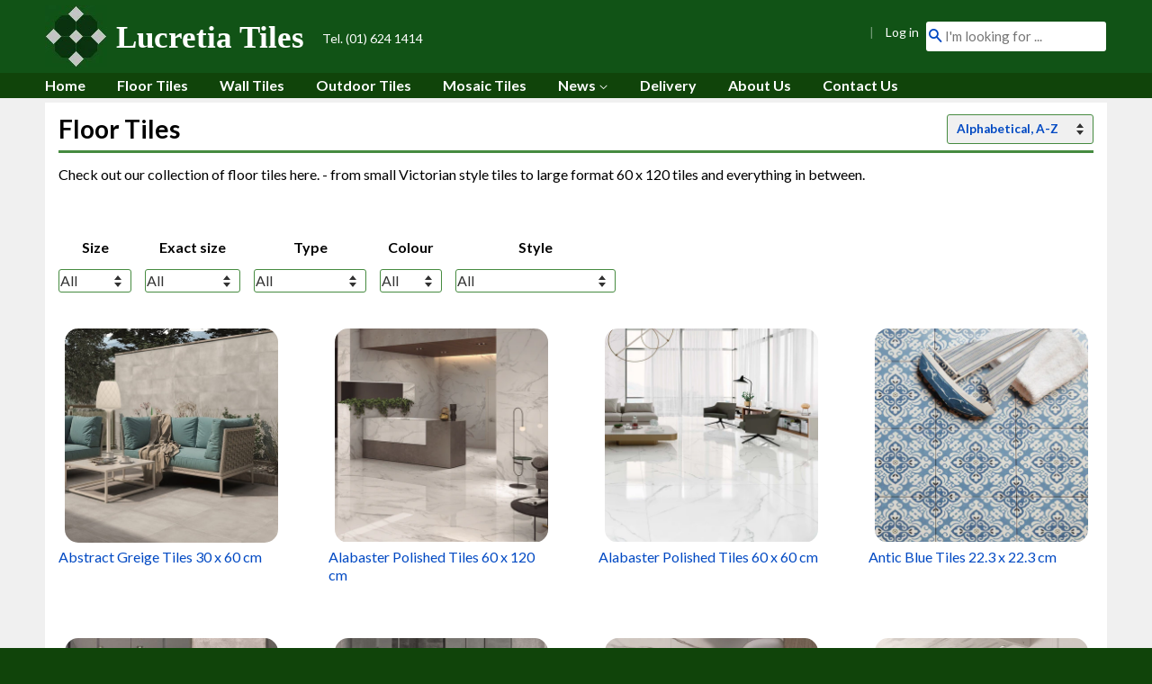

--- FILE ---
content_type: text/html; charset=utf-8
request_url: https://lucretiatiles.com/collections/floors
body_size: 22041
content:
<!doctype html>
<!--[if lt IE 7]><html class="no-js lt-ie9 lt-ie8 lt-ie7" lang="en"> <![endif]-->
<!--[if IE 7]><html class="no-js lt-ie9 lt-ie8" lang="en"> <![endif]-->
<!--[if IE 8]><html class="no-js lt-ie9" lang="en"> <![endif]-->
<!--[if IE 9 ]><html class="ie9 no-js"> <![endif]-->
<!--[if (gt IE 9)|!(IE)]><!--> <html class="no-js"> <!--<![endif]-->
<head>
<script type="text/javascript" async src="https://limespot.azureedge.net/storefront/2.0.0/js/shopify/storefront.min.js?key=ehvx0-ie9ie6xi4aw8w-2yehi"></script>


  <!-- Basic page needs ================================================== -->
  <meta charset="utf-8">
  <meta http-equiv="X-UA-Compatible" content="IE=edge,chrome=1">

  
  <link rel="shortcut icon" href="//lucretiatiles.com/cdn/shop/t/9/assets/favicon.png?v=47058128276169600241483372101" type="image/png" />
  

  <!-- Title and description ================================================== -->
  <title>
  Beautiful Kitchen Floor Tile &amp; Bathroom Ideas
    
  </title>

  
  <meta name="description" content="Check out our collection of floor tiles here. - from small Victorian style tiles to large format 60 x 120 tiles and everything in between.  ">
  

  <!-- Social Meta Tags ================================================== -->
  
<meta property="og:site_name" content="Lucretia Tiles">

  <meta property="og:type" content="website">
  <meta property="og:title" content="Beautiful Kitchen Floor Tile &amp; Bathroom Ideas">
  
  <meta property="og:image" content="http://lucretiatiles.com/cdn/shop/t/9/assets/logo.png?v=29607351509268042611484523386">
  <meta property="og:image:secure_url" content="https://lucretiatiles.com/cdn/shop/t/9/assets/logo.png?v=29607351509268042611484523386">
  


  <meta property="og:description" content="Check out our collection of floor tiles here. - from small Victorian style tiles to large format 60 x 120 tiles and everything in between.  ">


  <meta property="og:url" content="https://lucretiatiles.com/collections/floors">



<meta name="twitter:card" content="summary">






  <!-- Helpers ================================================== -->
  <link rel="canonical" href="https://lucretiatiles.com/collections/floors">
  <meta name="viewport" content="width=device-width,initial-scale=1">
  <meta name="theme-color" content="#0049c3">

  
  <!-- Ajaxify Cart Plugin ================================================== -->
  <link href="//lucretiatiles.com/cdn/shop/t/9/assets/ajaxify.scss.css?v=145013400056299757201483628253" rel="stylesheet" type="text/css" media="all" />
  

  <!-- CSS ================================================== -->
  <link href="//lucretiatiles.com/cdn/shop/t/9/assets/timber.scss.css?v=138710947218982086641701869045" rel="stylesheet" type="text/css" media="all" />
  <link href="//lucretiatiles.com/cdn/shop/t/9/assets/theme.scss.css?v=122839786467481319531701869045" rel="stylesheet" type="text/css" media="all" />
 
  
  
  
  <link href="//fonts.googleapis.com/css?family=Lato:400,700" rel="stylesheet" type="text/css" media="all" />


  



  <!-- Header hook for plugins ================================================== -->
  <script>window.performance && window.performance.mark && window.performance.mark('shopify.content_for_header.start');</script><meta id="shopify-digital-wallet" name="shopify-digital-wallet" content="/10117018/digital_wallets/dialog">
<link rel="alternate" type="application/atom+xml" title="Feed" href="/collections/floors.atom" />
<link rel="next" href="/collections/floors?page=2">
<link rel="alternate" type="application/json+oembed" href="https://lucretiatiles.com/collections/floors.oembed">
<script async="async" src="/checkouts/internal/preloads.js?locale=en-IE"></script>
<script id="shopify-features" type="application/json">{"accessToken":"5b4a778a8a3a690dd441ca968c49cab4","betas":["rich-media-storefront-analytics"],"domain":"lucretiatiles.com","predictiveSearch":true,"shopId":10117018,"locale":"en"}</script>
<script>var Shopify = Shopify || {};
Shopify.shop = "lucretia-tiles.myshopify.com";
Shopify.locale = "en";
Shopify.currency = {"active":"EUR","rate":"1.0"};
Shopify.country = "IE";
Shopify.theme = {"name":"theme-export-tiledevil-co-uk-tiles-express-jan","id":174309000,"schema_name":null,"schema_version":null,"theme_store_id":null,"role":"main"};
Shopify.theme.handle = "null";
Shopify.theme.style = {"id":null,"handle":null};
Shopify.cdnHost = "lucretiatiles.com/cdn";
Shopify.routes = Shopify.routes || {};
Shopify.routes.root = "/";</script>
<script type="module">!function(o){(o.Shopify=o.Shopify||{}).modules=!0}(window);</script>
<script>!function(o){function n(){var o=[];function n(){o.push(Array.prototype.slice.apply(arguments))}return n.q=o,n}var t=o.Shopify=o.Shopify||{};t.loadFeatures=n(),t.autoloadFeatures=n()}(window);</script>
<script id="shop-js-analytics" type="application/json">{"pageType":"collection"}</script>
<script defer="defer" async type="module" src="//lucretiatiles.com/cdn/shopifycloud/shop-js/modules/v2/client.init-shop-cart-sync_BT-GjEfc.en.esm.js"></script>
<script defer="defer" async type="module" src="//lucretiatiles.com/cdn/shopifycloud/shop-js/modules/v2/chunk.common_D58fp_Oc.esm.js"></script>
<script defer="defer" async type="module" src="//lucretiatiles.com/cdn/shopifycloud/shop-js/modules/v2/chunk.modal_xMitdFEc.esm.js"></script>
<script type="module">
  await import("//lucretiatiles.com/cdn/shopifycloud/shop-js/modules/v2/client.init-shop-cart-sync_BT-GjEfc.en.esm.js");
await import("//lucretiatiles.com/cdn/shopifycloud/shop-js/modules/v2/chunk.common_D58fp_Oc.esm.js");
await import("//lucretiatiles.com/cdn/shopifycloud/shop-js/modules/v2/chunk.modal_xMitdFEc.esm.js");

  window.Shopify.SignInWithShop?.initShopCartSync?.({"fedCMEnabled":true,"windoidEnabled":true});

</script>
<script id="__st">var __st={"a":10117018,"offset":0,"reqid":"b31f09eb-85f4-4125-b63e-96f6306d4f3d-1769352482","pageurl":"lucretiatiles.com\/collections\/floors","u":"821a8eb7d039","p":"collection","rtyp":"collection","rid":97667460};</script>
<script>window.ShopifyPaypalV4VisibilityTracking = true;</script>
<script id="captcha-bootstrap">!function(){'use strict';const t='contact',e='account',n='new_comment',o=[[t,t],['blogs',n],['comments',n],[t,'customer']],c=[[e,'customer_login'],[e,'guest_login'],[e,'recover_customer_password'],[e,'create_customer']],r=t=>t.map((([t,e])=>`form[action*='/${t}']:not([data-nocaptcha='true']) input[name='form_type'][value='${e}']`)).join(','),a=t=>()=>t?[...document.querySelectorAll(t)].map((t=>t.form)):[];function s(){const t=[...o],e=r(t);return a(e)}const i='password',u='form_key',d=['recaptcha-v3-token','g-recaptcha-response','h-captcha-response',i],f=()=>{try{return window.sessionStorage}catch{return}},m='__shopify_v',_=t=>t.elements[u];function p(t,e,n=!1){try{const o=window.sessionStorage,c=JSON.parse(o.getItem(e)),{data:r}=function(t){const{data:e,action:n}=t;return t[m]||n?{data:e,action:n}:{data:t,action:n}}(c);for(const[e,n]of Object.entries(r))t.elements[e]&&(t.elements[e].value=n);n&&o.removeItem(e)}catch(o){console.error('form repopulation failed',{error:o})}}const l='form_type',E='cptcha';function T(t){t.dataset[E]=!0}const w=window,h=w.document,L='Shopify',v='ce_forms',y='captcha';let A=!1;((t,e)=>{const n=(g='f06e6c50-85a8-45c8-87d0-21a2b65856fe',I='https://cdn.shopify.com/shopifycloud/storefront-forms-hcaptcha/ce_storefront_forms_captcha_hcaptcha.v1.5.2.iife.js',D={infoText:'Protected by hCaptcha',privacyText:'Privacy',termsText:'Terms'},(t,e,n)=>{const o=w[L][v],c=o.bindForm;if(c)return c(t,g,e,D).then(n);var r;o.q.push([[t,g,e,D],n]),r=I,A||(h.body.append(Object.assign(h.createElement('script'),{id:'captcha-provider',async:!0,src:r})),A=!0)});var g,I,D;w[L]=w[L]||{},w[L][v]=w[L][v]||{},w[L][v].q=[],w[L][y]=w[L][y]||{},w[L][y].protect=function(t,e){n(t,void 0,e),T(t)},Object.freeze(w[L][y]),function(t,e,n,w,h,L){const[v,y,A,g]=function(t,e,n){const i=e?o:[],u=t?c:[],d=[...i,...u],f=r(d),m=r(i),_=r(d.filter((([t,e])=>n.includes(e))));return[a(f),a(m),a(_),s()]}(w,h,L),I=t=>{const e=t.target;return e instanceof HTMLFormElement?e:e&&e.form},D=t=>v().includes(t);t.addEventListener('submit',(t=>{const e=I(t);if(!e)return;const n=D(e)&&!e.dataset.hcaptchaBound&&!e.dataset.recaptchaBound,o=_(e),c=g().includes(e)&&(!o||!o.value);(n||c)&&t.preventDefault(),c&&!n&&(function(t){try{if(!f())return;!function(t){const e=f();if(!e)return;const n=_(t);if(!n)return;const o=n.value;o&&e.removeItem(o)}(t);const e=Array.from(Array(32),(()=>Math.random().toString(36)[2])).join('');!function(t,e){_(t)||t.append(Object.assign(document.createElement('input'),{type:'hidden',name:u})),t.elements[u].value=e}(t,e),function(t,e){const n=f();if(!n)return;const o=[...t.querySelectorAll(`input[type='${i}']`)].map((({name:t})=>t)),c=[...d,...o],r={};for(const[a,s]of new FormData(t).entries())c.includes(a)||(r[a]=s);n.setItem(e,JSON.stringify({[m]:1,action:t.action,data:r}))}(t,e)}catch(e){console.error('failed to persist form',e)}}(e),e.submit())}));const S=(t,e)=>{t&&!t.dataset[E]&&(n(t,e.some((e=>e===t))),T(t))};for(const o of['focusin','change'])t.addEventListener(o,(t=>{const e=I(t);D(e)&&S(e,y())}));const B=e.get('form_key'),M=e.get(l),P=B&&M;t.addEventListener('DOMContentLoaded',(()=>{const t=y();if(P)for(const e of t)e.elements[l].value===M&&p(e,B);[...new Set([...A(),...v().filter((t=>'true'===t.dataset.shopifyCaptcha))])].forEach((e=>S(e,t)))}))}(h,new URLSearchParams(w.location.search),n,t,e,['guest_login'])})(!0,!0)}();</script>
<script integrity="sha256-4kQ18oKyAcykRKYeNunJcIwy7WH5gtpwJnB7kiuLZ1E=" data-source-attribution="shopify.loadfeatures" defer="defer" src="//lucretiatiles.com/cdn/shopifycloud/storefront/assets/storefront/load_feature-a0a9edcb.js" crossorigin="anonymous"></script>
<script data-source-attribution="shopify.dynamic_checkout.dynamic.init">var Shopify=Shopify||{};Shopify.PaymentButton=Shopify.PaymentButton||{isStorefrontPortableWallets:!0,init:function(){window.Shopify.PaymentButton.init=function(){};var t=document.createElement("script");t.src="https://lucretiatiles.com/cdn/shopifycloud/portable-wallets/latest/portable-wallets.en.js",t.type="module",document.head.appendChild(t)}};
</script>
<script data-source-attribution="shopify.dynamic_checkout.buyer_consent">
  function portableWalletsHideBuyerConsent(e){var t=document.getElementById("shopify-buyer-consent"),n=document.getElementById("shopify-subscription-policy-button");t&&n&&(t.classList.add("hidden"),t.setAttribute("aria-hidden","true"),n.removeEventListener("click",e))}function portableWalletsShowBuyerConsent(e){var t=document.getElementById("shopify-buyer-consent"),n=document.getElementById("shopify-subscription-policy-button");t&&n&&(t.classList.remove("hidden"),t.removeAttribute("aria-hidden"),n.addEventListener("click",e))}window.Shopify?.PaymentButton&&(window.Shopify.PaymentButton.hideBuyerConsent=portableWalletsHideBuyerConsent,window.Shopify.PaymentButton.showBuyerConsent=portableWalletsShowBuyerConsent);
</script>
<script data-source-attribution="shopify.dynamic_checkout.cart.bootstrap">document.addEventListener("DOMContentLoaded",(function(){function t(){return document.querySelector("shopify-accelerated-checkout-cart, shopify-accelerated-checkout")}if(t())Shopify.PaymentButton.init();else{new MutationObserver((function(e,n){t()&&(Shopify.PaymentButton.init(),n.disconnect())})).observe(document.body,{childList:!0,subtree:!0})}}));
</script>

<script>window.performance && window.performance.mark && window.performance.mark('shopify.content_for_header.end');</script>

  

<!--[if lt IE 9]>
<script src="//cdnjs.cloudflare.com/ajax/libs/html5shiv/3.7.2/html5shiv.min.js" type="text/javascript"></script>
<script src="//lucretiatiles.com/cdn/shop/t/9/assets/respond.min.js?v=52248677837542619231483371791" type="text/javascript"></script>
<link href="//lucretiatiles.com/cdn/shop/t/9/assets/respond-proxy.html" id="respond-proxy" rel="respond-proxy" />
<link href="//lucretiatiles.com/search?q=7b6b592d0c7f704e646f2f438f8686a6" id="respond-redirect" rel="respond-redirect" />
<script src="//lucretiatiles.com/search?q=7b6b592d0c7f704e646f2f438f8686a6" type="text/javascript"></script>
<![endif]-->



  <script src="//ajax.googleapis.com/ajax/libs/jquery/1.11.0/jquery.min.js" type="text/javascript"></script>
  <script src="//lucretiatiles.com/cdn/shop/t/9/assets/modernizr.min.js?v=26620055551102246001483371790" type="text/javascript"></script>

  
  

  
 
  
 
  
  
  <meta name="google-site-verification" content="UPK7Dm5s3tKkU8BDHnitmEvdeVNtKJVw5wekTEtyS3U" />
  <meta name="google-site-verification" content="Jw_GLtVGPxAYkWh5G1-IWoFMem2khQ_oCTkYo1xMWnM" />
  <meta name="google-site-verification" content="vi2rrqz3sYHejGqq-hR3OltEay_N_a3j1ib42qnvf7g" />
  <meta name="p:domain_verify" content="bcf47f23177b885e9ffaf2deb7a43fb2"/>
    
  <script src="//lucretiatiles.com/cdn/shop/t/9/assets/jquery-2.2.3.min.js?v=58211863146907186831483371789" type="text/javascript"></script>
  <script src="//lucretiatiles.com/cdn/shop/t/9/assets/slimbox2.js?v=171842311777960813641483371791" type="text/javascript"></script>
  <link href="//lucretiatiles.com/cdn/shop/t/9/assets/slimbox2.css?v=16970202142305203301483371791" rel="stylesheet" type="text/css" media="all" />
  
  <link href="https://monorail-edge.shopifysvc.com" rel="dns-prefetch">
<script>(function(){if ("sendBeacon" in navigator && "performance" in window) {try {var session_token_from_headers = performance.getEntriesByType('navigation')[0].serverTiming.find(x => x.name == '_s').description;} catch {var session_token_from_headers = undefined;}var session_cookie_matches = document.cookie.match(/_shopify_s=([^;]*)/);var session_token_from_cookie = session_cookie_matches && session_cookie_matches.length === 2 ? session_cookie_matches[1] : "";var session_token = session_token_from_headers || session_token_from_cookie || "";function handle_abandonment_event(e) {var entries = performance.getEntries().filter(function(entry) {return /monorail-edge.shopifysvc.com/.test(entry.name);});if (!window.abandonment_tracked && entries.length === 0) {window.abandonment_tracked = true;var currentMs = Date.now();var navigation_start = performance.timing.navigationStart;var payload = {shop_id: 10117018,url: window.location.href,navigation_start,duration: currentMs - navigation_start,session_token,page_type: "collection"};window.navigator.sendBeacon("https://monorail-edge.shopifysvc.com/v1/produce", JSON.stringify({schema_id: "online_store_buyer_site_abandonment/1.1",payload: payload,metadata: {event_created_at_ms: currentMs,event_sent_at_ms: currentMs}}));}}window.addEventListener('pagehide', handle_abandonment_event);}}());</script>
<script id="web-pixels-manager-setup">(function e(e,d,r,n,o){if(void 0===o&&(o={}),!Boolean(null===(a=null===(i=window.Shopify)||void 0===i?void 0:i.analytics)||void 0===a?void 0:a.replayQueue)){var i,a;window.Shopify=window.Shopify||{};var t=window.Shopify;t.analytics=t.analytics||{};var s=t.analytics;s.replayQueue=[],s.publish=function(e,d,r){return s.replayQueue.push([e,d,r]),!0};try{self.performance.mark("wpm:start")}catch(e){}var l=function(){var e={modern:/Edge?\/(1{2}[4-9]|1[2-9]\d|[2-9]\d{2}|\d{4,})\.\d+(\.\d+|)|Firefox\/(1{2}[4-9]|1[2-9]\d|[2-9]\d{2}|\d{4,})\.\d+(\.\d+|)|Chrom(ium|e)\/(9{2}|\d{3,})\.\d+(\.\d+|)|(Maci|X1{2}).+ Version\/(15\.\d+|(1[6-9]|[2-9]\d|\d{3,})\.\d+)([,.]\d+|)( \(\w+\)|)( Mobile\/\w+|) Safari\/|Chrome.+OPR\/(9{2}|\d{3,})\.\d+\.\d+|(CPU[ +]OS|iPhone[ +]OS|CPU[ +]iPhone|CPU IPhone OS|CPU iPad OS)[ +]+(15[._]\d+|(1[6-9]|[2-9]\d|\d{3,})[._]\d+)([._]\d+|)|Android:?[ /-](13[3-9]|1[4-9]\d|[2-9]\d{2}|\d{4,})(\.\d+|)(\.\d+|)|Android.+Firefox\/(13[5-9]|1[4-9]\d|[2-9]\d{2}|\d{4,})\.\d+(\.\d+|)|Android.+Chrom(ium|e)\/(13[3-9]|1[4-9]\d|[2-9]\d{2}|\d{4,})\.\d+(\.\d+|)|SamsungBrowser\/([2-9]\d|\d{3,})\.\d+/,legacy:/Edge?\/(1[6-9]|[2-9]\d|\d{3,})\.\d+(\.\d+|)|Firefox\/(5[4-9]|[6-9]\d|\d{3,})\.\d+(\.\d+|)|Chrom(ium|e)\/(5[1-9]|[6-9]\d|\d{3,})\.\d+(\.\d+|)([\d.]+$|.*Safari\/(?![\d.]+ Edge\/[\d.]+$))|(Maci|X1{2}).+ Version\/(10\.\d+|(1[1-9]|[2-9]\d|\d{3,})\.\d+)([,.]\d+|)( \(\w+\)|)( Mobile\/\w+|) Safari\/|Chrome.+OPR\/(3[89]|[4-9]\d|\d{3,})\.\d+\.\d+|(CPU[ +]OS|iPhone[ +]OS|CPU[ +]iPhone|CPU IPhone OS|CPU iPad OS)[ +]+(10[._]\d+|(1[1-9]|[2-9]\d|\d{3,})[._]\d+)([._]\d+|)|Android:?[ /-](13[3-9]|1[4-9]\d|[2-9]\d{2}|\d{4,})(\.\d+|)(\.\d+|)|Mobile Safari.+OPR\/([89]\d|\d{3,})\.\d+\.\d+|Android.+Firefox\/(13[5-9]|1[4-9]\d|[2-9]\d{2}|\d{4,})\.\d+(\.\d+|)|Android.+Chrom(ium|e)\/(13[3-9]|1[4-9]\d|[2-9]\d{2}|\d{4,})\.\d+(\.\d+|)|Android.+(UC? ?Browser|UCWEB|U3)[ /]?(15\.([5-9]|\d{2,})|(1[6-9]|[2-9]\d|\d{3,})\.\d+)\.\d+|SamsungBrowser\/(5\.\d+|([6-9]|\d{2,})\.\d+)|Android.+MQ{2}Browser\/(14(\.(9|\d{2,})|)|(1[5-9]|[2-9]\d|\d{3,})(\.\d+|))(\.\d+|)|K[Aa][Ii]OS\/(3\.\d+|([4-9]|\d{2,})\.\d+)(\.\d+|)/},d=e.modern,r=e.legacy,n=navigator.userAgent;return n.match(d)?"modern":n.match(r)?"legacy":"unknown"}(),u="modern"===l?"modern":"legacy",c=(null!=n?n:{modern:"",legacy:""})[u],f=function(e){return[e.baseUrl,"/wpm","/b",e.hashVersion,"modern"===e.buildTarget?"m":"l",".js"].join("")}({baseUrl:d,hashVersion:r,buildTarget:u}),m=function(e){var d=e.version,r=e.bundleTarget,n=e.surface,o=e.pageUrl,i=e.monorailEndpoint;return{emit:function(e){var a=e.status,t=e.errorMsg,s=(new Date).getTime(),l=JSON.stringify({metadata:{event_sent_at_ms:s},events:[{schema_id:"web_pixels_manager_load/3.1",payload:{version:d,bundle_target:r,page_url:o,status:a,surface:n,error_msg:t},metadata:{event_created_at_ms:s}}]});if(!i)return console&&console.warn&&console.warn("[Web Pixels Manager] No Monorail endpoint provided, skipping logging."),!1;try{return self.navigator.sendBeacon.bind(self.navigator)(i,l)}catch(e){}var u=new XMLHttpRequest;try{return u.open("POST",i,!0),u.setRequestHeader("Content-Type","text/plain"),u.send(l),!0}catch(e){return console&&console.warn&&console.warn("[Web Pixels Manager] Got an unhandled error while logging to Monorail."),!1}}}}({version:r,bundleTarget:l,surface:e.surface,pageUrl:self.location.href,monorailEndpoint:e.monorailEndpoint});try{o.browserTarget=l,function(e){var d=e.src,r=e.async,n=void 0===r||r,o=e.onload,i=e.onerror,a=e.sri,t=e.scriptDataAttributes,s=void 0===t?{}:t,l=document.createElement("script"),u=document.querySelector("head"),c=document.querySelector("body");if(l.async=n,l.src=d,a&&(l.integrity=a,l.crossOrigin="anonymous"),s)for(var f in s)if(Object.prototype.hasOwnProperty.call(s,f))try{l.dataset[f]=s[f]}catch(e){}if(o&&l.addEventListener("load",o),i&&l.addEventListener("error",i),u)u.appendChild(l);else{if(!c)throw new Error("Did not find a head or body element to append the script");c.appendChild(l)}}({src:f,async:!0,onload:function(){if(!function(){var e,d;return Boolean(null===(d=null===(e=window.Shopify)||void 0===e?void 0:e.analytics)||void 0===d?void 0:d.initialized)}()){var d=window.webPixelsManager.init(e)||void 0;if(d){var r=window.Shopify.analytics;r.replayQueue.forEach((function(e){var r=e[0],n=e[1],o=e[2];d.publishCustomEvent(r,n,o)})),r.replayQueue=[],r.publish=d.publishCustomEvent,r.visitor=d.visitor,r.initialized=!0}}},onerror:function(){return m.emit({status:"failed",errorMsg:"".concat(f," has failed to load")})},sri:function(e){var d=/^sha384-[A-Za-z0-9+/=]+$/;return"string"==typeof e&&d.test(e)}(c)?c:"",scriptDataAttributes:o}),m.emit({status:"loading"})}catch(e){m.emit({status:"failed",errorMsg:(null==e?void 0:e.message)||"Unknown error"})}}})({shopId: 10117018,storefrontBaseUrl: "https://lucretiatiles.com",extensionsBaseUrl: "https://extensions.shopifycdn.com/cdn/shopifycloud/web-pixels-manager",monorailEndpoint: "https://monorail-edge.shopifysvc.com/unstable/produce_batch",surface: "storefront-renderer",enabledBetaFlags: ["2dca8a86"],webPixelsConfigList: [{"id":"188809563","eventPayloadVersion":"v1","runtimeContext":"LAX","scriptVersion":"1","type":"CUSTOM","privacyPurposes":["ANALYTICS"],"name":"Google Analytics tag (migrated)"},{"id":"shopify-app-pixel","configuration":"{}","eventPayloadVersion":"v1","runtimeContext":"STRICT","scriptVersion":"0450","apiClientId":"shopify-pixel","type":"APP","privacyPurposes":["ANALYTICS","MARKETING"]},{"id":"shopify-custom-pixel","eventPayloadVersion":"v1","runtimeContext":"LAX","scriptVersion":"0450","apiClientId":"shopify-pixel","type":"CUSTOM","privacyPurposes":["ANALYTICS","MARKETING"]}],isMerchantRequest: false,initData: {"shop":{"name":"Lucretia Tiles","paymentSettings":{"currencyCode":"EUR"},"myshopifyDomain":"lucretia-tiles.myshopify.com","countryCode":"IE","storefrontUrl":"https:\/\/lucretiatiles.com"},"customer":null,"cart":null,"checkout":null,"productVariants":[],"purchasingCompany":null},},"https://lucretiatiles.com/cdn","fcfee988w5aeb613cpc8e4bc33m6693e112",{"modern":"","legacy":""},{"shopId":"10117018","storefrontBaseUrl":"https:\/\/lucretiatiles.com","extensionBaseUrl":"https:\/\/extensions.shopifycdn.com\/cdn\/shopifycloud\/web-pixels-manager","surface":"storefront-renderer","enabledBetaFlags":"[\"2dca8a86\"]","isMerchantRequest":"false","hashVersion":"fcfee988w5aeb613cpc8e4bc33m6693e112","publish":"custom","events":"[[\"page_viewed\",{}],[\"collection_viewed\",{\"collection\":{\"id\":\"97667460\",\"title\":\"Floor Tiles\",\"productVariants\":[{\"price\":{\"amount\":17.99,\"currencyCode\":\"EUR\"},\"product\":{\"title\":\"Abstract Greige Tiles 30 x 60 cm\",\"vendor\":\"AB\",\"id\":\"4558996897897\",\"untranslatedTitle\":\"Abstract Greige Tiles 30 x 60 cm\",\"url\":\"\/products\/abstract-tiles\",\"type\":\"square metre\"},\"id\":\"32055517806697\",\"image\":{\"src\":\"\/\/lucretiatiles.com\/cdn\/shop\/products\/Abstract_Silver_in_Modern_Garden-min.jpg?v=1584098406\"},\"sku\":\"\",\"title\":\"Purchase Graphite (sq.m.)\",\"untranslatedTitle\":\"Purchase Graphite (sq.m.)\"},{\"price\":{\"amount\":19.49,\"currencyCode\":\"EUR\"},\"product\":{\"title\":\"Alabaster Polished Tiles 60 x 120 cm\",\"vendor\":\"Halcon\",\"id\":\"9326814069083\",\"untranslatedTitle\":\"Alabaster Polished Tiles 60 x 120 cm\",\"url\":\"\/products\/alabaster-polished-tiles\",\"type\":\"square metre\"},\"id\":\"48640603128155\",\"image\":{\"src\":\"\/\/lucretiatiles.com\/cdn\/shop\/files\/Alabaster60X120-min_2024-07-09T14_23_55.264Z.png?v=1720535037\"},\"sku\":null,\"title\":\"Purchase Atelier Beige (sq.m.)\",\"untranslatedTitle\":\"Purchase Atelier Beige (sq.m.)\"},{\"price\":{\"amount\":19.49,\"currencyCode\":\"EUR\"},\"product\":{\"title\":\"Alabaster Polished Tiles 60 x 60 cm\",\"vendor\":\"Halcon\",\"id\":\"9503796822363\",\"untranslatedTitle\":\"Alabaster Polished Tiles 60 x 60 cm\",\"url\":\"\/products\/alabaster-polished-tiles-60-x-60-cm\",\"type\":\"square metre\"},\"id\":\"49189413814619\",\"image\":{\"src\":\"\/\/lucretiatiles.com\/cdn\/shop\/files\/Alabaster_60_x_60_Polished_Tile_in_Living_Room.png?v=1728475198\"},\"sku\":null,\"title\":\"Purchase Atelier Beige (sq.m.)\",\"untranslatedTitle\":\"Purchase Atelier Beige (sq.m.)\"},{\"price\":{\"amount\":17.49,\"currencyCode\":\"EUR\"},\"product\":{\"title\":\"Antic Blue Tiles 22.3 x 22.3 cm\",\"vendor\":\"Keramex\",\"id\":\"10045566779739\",\"untranslatedTitle\":\"Antic Blue Tiles 22.3 x 22.3 cm\",\"url\":\"\/products\/antic-blue-tiles\",\"type\":\"square metre\"},\"id\":\"51140928766299\",\"image\":{\"src\":\"\/\/lucretiatiles.com\/cdn\/shop\/files\/Antic_Blue_Tile_on_Floor_2.jpg?v=1754853272\"},\"sku\":null,\"title\":\"Purchase Antique Aqua Blue (sq.m.)\",\"untranslatedTitle\":\"Purchase Antique Aqua Blue (sq.m.)\"},{\"price\":{\"amount\":19.99,\"currencyCode\":\"EUR\"},\"product\":{\"title\":\"Aston Dark Outdoor Tile 76 x 76 cm\",\"vendor\":\"STN\",\"id\":\"4756407844969\",\"untranslatedTitle\":\"Aston Dark Outdoor Tile 76 x 76 cm\",\"url\":\"\/products\/aston-dark-outdoor-tile-76-x-76-cm\",\"type\":\"square metre\"},\"id\":\"32664366317673\",\"image\":{\"src\":\"\/\/lucretiatiles.com\/cdn\/shop\/products\/AstonDark.jpg?v=1595505537\"},\"sku\":null,\"title\":\"Purchase Sauco (sq.m.)\",\"untranslatedTitle\":\"Purchase Sauco (sq.m.)\"},{\"price\":{\"amount\":19.99,\"currencyCode\":\"EUR\"},\"product\":{\"title\":\"Aston Perla Outdoor Tile 61 x 61 cm\",\"vendor\":\"STN\",\"id\":\"3665702879337\",\"untranslatedTitle\":\"Aston Perla Outdoor Tile 61 x 61 cm\",\"url\":\"\/products\/aston-perla-floor-tile\",\"type\":\"square metre\"},\"id\":\"29001102917737\",\"image\":{\"src\":\"\/\/lucretiatiles.com\/cdn\/shop\/products\/Aston_Perla_Floor_Tile_in_Modern_Setting.jpg?v=1565963064\"},\"sku\":\"\",\"title\":\"Purchase Sauco (sq.m.)\",\"untranslatedTitle\":\"Purchase Sauco (sq.m.)\"},{\"price\":{\"amount\":17.99,\"currencyCode\":\"EUR\"},\"product\":{\"title\":\"Aston White Floor Tiles 60 x 60 cm\",\"vendor\":\"Cicogres\",\"id\":\"10028292899163\",\"untranslatedTitle\":\"Aston White Floor Tiles 60 x 60 cm\",\"url\":\"\/products\/aston-white-floor-tiles\",\"type\":\"square metre\"},\"id\":\"51052022595931\",\"image\":{\"src\":\"\/\/lucretiatiles.com\/cdn\/shop\/files\/Aston_Floor_Tile_in_Office.png?v=1753572094\"},\"sku\":null,\"title\":\"Purchase Prestige Natural (sq.m.)\",\"untranslatedTitle\":\"Purchase Prestige Natural (sq.m.)\"},{\"price\":{\"amount\":19.49,\"currencyCode\":\"EUR\"},\"product\":{\"title\":\"Atelier Pecan Beige Wood Effect Tiles 22.5 x 119.5 cm\",\"vendor\":\"Halcon\",\"id\":\"8453915912\",\"untranslatedTitle\":\"Atelier Pecan Beige Wood Effect Tiles 22.5 x 119.5 cm\",\"url\":\"\/products\/atelier-tile\",\"type\":\"square metre\"},\"id\":\"28529086664\",\"image\":{\"src\":\"\/\/lucretiatiles.com\/cdn\/shop\/products\/Atelier_Wood_Effect_Floor_Tiles_in_Modern_Apartment.jpg?v=1484860184\"},\"sku\":\"\",\"title\":\"Purchase Atelier Beige (sq.m.)\",\"untranslatedTitle\":\"Purchase Atelier Beige (sq.m.)\"},{\"price\":{\"amount\":19.49,\"currencyCode\":\"EUR\"},\"product\":{\"title\":\"Atelier Pecan Grey Wood Effect Tiles 22.5 x 119.5 cm\",\"vendor\":\"Halcon\",\"id\":\"8478283016\",\"untranslatedTitle\":\"Atelier Pecan Grey Wood Effect Tiles 22.5 x 119.5 cm\",\"url\":\"\/products\/atelier-grey-wood-effect-tiles-23-x-120-cm\",\"type\":\"square metre\"},\"id\":\"28748495752\",\"image\":{\"src\":\"\/\/lucretiatiles.com\/cdn\/shop\/products\/LUC_Atelier_Gris_Setting.jpg?v=1484856555\"},\"sku\":\"\",\"title\":\"Purchase Atelier Beige (sq.m.)\",\"untranslatedTitle\":\"Purchase Atelier Beige (sq.m.)\"},{\"price\":{\"amount\":19.49,\"currencyCode\":\"EUR\"},\"product\":{\"title\":\"Atelier Pecan Taupe Wood Effect Tiles 22.5 x 119.5 cm\",\"vendor\":\"Halcon\",\"id\":\"8542952968\",\"untranslatedTitle\":\"Atelier Pecan Taupe Wood Effect Tiles 22.5 x 119.5 cm\",\"url\":\"\/products\/atelier-pecan-taupe-wood-effect-tiles\",\"type\":\"square metre\"},\"id\":\"29239277064\",\"image\":{\"src\":\"\/\/lucretiatiles.com\/cdn\/shop\/products\/Atelier_Wood_Effect_Tiles_in_Modern_Living_Room_6cdbfa2b-ab5b-4e8e-becb-ec552728b2d6.jpg?v=1484859761\"},\"sku\":\"\",\"title\":\"Purchase Atelier Taupe (sq.m.)\",\"untranslatedTitle\":\"Purchase Atelier Taupe (sq.m.)\"},{\"price\":{\"amount\":19.49,\"currencyCode\":\"EUR\"},\"product\":{\"title\":\"Atlantis Black Polished Tiles 60 x 120 cm\",\"vendor\":\"Halcon\",\"id\":\"10098946212187\",\"untranslatedTitle\":\"Atlantis Black Polished Tiles 60 x 120 cm\",\"url\":\"\/products\/atlantis-black-polished-tiles\",\"type\":\"square metre\"},\"id\":\"51354981957979\",\"image\":{\"src\":\"\/\/lucretiatiles.com\/cdn\/shop\/files\/Atlantis_Black_in_Large_Living_Area.jpg?v=1757978500\"},\"sku\":null,\"title\":\"Purchase Atelier Beige (sq.m.)\",\"untranslatedTitle\":\"Purchase Atelier Beige (sq.m.)\"},{\"price\":{\"amount\":19.49,\"currencyCode\":\"EUR\"},\"product\":{\"title\":\"Atlantis Gold Polished Tiles 60 x 120 cm\",\"vendor\":\"Halcon\",\"id\":\"10151659503963\",\"untranslatedTitle\":\"Atlantis Gold Polished Tiles 60 x 120 cm\",\"url\":\"\/products\/atlantis-gold-polished-tiles\",\"type\":\"square metre\"},\"id\":\"51587832152411\",\"image\":{\"src\":\"\/\/lucretiatiles.com\/cdn\/shop\/files\/Atlantis_Black_and_Gold_Tile_in_Bathroom.jpg?v=1761131821\"},\"sku\":null,\"title\":\"Purchase Atelier Beige (sq.m.)\",\"untranslatedTitle\":\"Purchase Atelier Beige (sq.m.)\"},{\"price\":{\"amount\":19.49,\"currencyCode\":\"EUR\"},\"product\":{\"title\":\"Atlantis White Polished Tiles 60 x 120 cm\",\"vendor\":\"Halcon\",\"id\":\"9875554173275\",\"untranslatedTitle\":\"Atlantis White Polished Tiles 60 x 120 cm\",\"url\":\"\/products\/atlantis-white-polished-tiles\",\"type\":\"square metre\"},\"id\":\"50503886799195\",\"image\":{\"src\":\"\/\/lucretiatiles.com\/cdn\/shop\/files\/Atlantis_White_Tile_60_x_120_Polished_in_Bar.jpg?v=1745960332\"},\"sku\":null,\"title\":\"Purchase Atelier Beige (sq.m.)\",\"untranslatedTitle\":\"Purchase Atelier Beige (sq.m.)\"},{\"price\":{\"amount\":19.49,\"currencyCode\":\"EUR\"},\"product\":{\"title\":\"Aura Tiles 45 x 90 cm\",\"vendor\":\"Navarti\",\"id\":\"6681407881321\",\"untranslatedTitle\":\"Aura Tiles 45 x 90 cm\",\"url\":\"\/products\/aura-tiles\",\"type\":\"square metre\"},\"id\":\"39579974303849\",\"image\":{\"src\":\"\/\/lucretiatiles.com\/cdn\/shop\/products\/Aura45x90.jpg?v=1628167792\"},\"sku\":null,\"title\":\"Purchase Blendstone Cream (sq.m.)\",\"untranslatedTitle\":\"Purchase Blendstone Cream (sq.m.)\"},{\"price\":{\"amount\":0.0,\"currencyCode\":\"EUR\"},\"product\":{\"title\":\"Avenue Grey 60 x 60 cm\",\"vendor\":\"Cicogres\",\"id\":\"10028290113883\",\"untranslatedTitle\":\"Avenue Grey 60 x 60 cm\",\"url\":\"\/products\/avenue-grey-floor\",\"type\":\"square metre\"},\"id\":\"51052019319131\",\"image\":{\"src\":\"\/\/lucretiatiles.com\/cdn\/shop\/files\/Avenue_Grey_Floor_Tile_in_Sleek_Kitchen.png?v=1753558418\"},\"sku\":null,\"title\":\"Purchase Prestige Natural (sq.m.)\",\"untranslatedTitle\":\"Purchase Prestige Natural (sq.m.)\"},{\"price\":{\"amount\":0.0,\"currencyCode\":\"EUR\"},\"product\":{\"title\":\"Barnaby Glossy Floor Tiles 60 x 60 cm\",\"vendor\":\"Cicogres\",\"id\":\"6731047501929\",\"untranslatedTitle\":\"Barnaby Glossy Floor Tiles 60 x 60 cm\",\"url\":\"\/products\/barnaby-glossy-floor-tiles\",\"type\":\"square metre\"},\"id\":\"39684666261609\",\"image\":{\"src\":\"\/\/lucretiatiles.com\/cdn\/shop\/products\/BARNABY_WHITE_BRILLO_60X60_AMB.jpg?v=1753698516\"},\"sku\":null,\"title\":\"Purchase Prestige Natural (sq.m.)\",\"untranslatedTitle\":\"Purchase Prestige Natural (sq.m.)\"},{\"price\":{\"amount\":0.0,\"currencyCode\":\"EUR\"},\"product\":{\"title\":\"Barnaby Matt Floor Tiles 60 x 60 cm\",\"vendor\":\"Cicogres\",\"id\":\"10029967475035\",\"untranslatedTitle\":\"Barnaby Matt Floor Tiles 60 x 60 cm\",\"url\":\"\/products\/barnaby-matt-floor-tile\",\"type\":\"square metre\"},\"id\":\"51058154209627\",\"image\":{\"src\":\"\/\/lucretiatiles.com\/cdn\/shop\/files\/Barnaby_Matt_60_x_60_Tile_in_Lounge.jpg?v=1753698567\"},\"sku\":null,\"title\":\"Purchase Prestige Natural (sq.m.)\",\"untranslatedTitle\":\"Purchase Prestige Natural (sq.m.)\"},{\"price\":{\"amount\":19.49,\"currencyCode\":\"EUR\"},\"product\":{\"title\":\"Barnaby Matt Tiles 60 x 120 cm\",\"vendor\":\"Halcon\",\"id\":\"9297767956827\",\"untranslatedTitle\":\"Barnaby Matt Tiles 60 x 120 cm\",\"url\":\"\/products\/barnaby-matt-tiles\",\"type\":\"square metre\"},\"id\":\"48566398189915\",\"image\":{\"src\":\"\/\/lucretiatiles.com\/cdn\/shop\/files\/Barnaby_Mt_60_x_120_Web_b44d2067-baf4-4514-8e57-4af96aa48aa9.jpg?v=1753698516\"},\"sku\":null,\"title\":\"Purchase Atelier Beige (sq.m.)\",\"untranslatedTitle\":\"Purchase Atelier Beige (sq.m.)\"},{\"price\":{\"amount\":19.49,\"currencyCode\":\"EUR\"},\"product\":{\"title\":\"Barnaby Polished Tiles 60 x 120 cm\",\"vendor\":\"Halcon\",\"id\":\"9284188373339\",\"untranslatedTitle\":\"Barnaby Polished Tiles 60 x 120 cm\",\"url\":\"\/products\/barnaby-polished-tiles\",\"type\":\"square metre\"},\"id\":\"48530108350811\",\"image\":{\"src\":\"\/\/lucretiatiles.com\/cdn\/shop\/files\/BArnabyPolishedWeb60x120-min.jpg?v=1719389452\"},\"sku\":null,\"title\":\"Purchase Atelier Beige (sq.m.)\",\"untranslatedTitle\":\"Purchase Atelier Beige (sq.m.)\"},{\"price\":{\"amount\":17.99,\"currencyCode\":\"EUR\"},\"product\":{\"title\":\"Bellagio Gris Floor Tiles 60.5 x 60.5 cm\",\"vendor\":\"Halcon\",\"id\":\"10029943161179\",\"untranslatedTitle\":\"Bellagio Gris Floor Tiles 60.5 x 60.5 cm\",\"url\":\"\/products\/bellagio-gris-floor-tiles\",\"type\":\"square metre\"},\"id\":\"51058040504667\",\"image\":{\"src\":\"\/\/lucretiatiles.com\/cdn\/shop\/files\/Bellagio_Grey_Tile_on_Kitchen_Floor1.png?v=1753696371\"},\"sku\":null,\"title\":\"Purchase Moliere (sq.m.)\",\"untranslatedTitle\":\"Purchase Moliere (sq.m.)\"},{\"price\":{\"amount\":17.99,\"currencyCode\":\"EUR\"},\"product\":{\"title\":\"Bellagio Gris Floor Tiles 75 x 75 cm\",\"vendor\":\"Halcon\",\"id\":\"10042988003675\",\"untranslatedTitle\":\"Bellagio Gris Floor Tiles 75 x 75 cm\",\"url\":\"\/products\/bellagio-gris-floor-tile\",\"type\":\"square metre\"},\"id\":\"51135024431451\",\"image\":{\"src\":\"\/\/lucretiatiles.com\/cdn\/shop\/files\/Bellagio_Gris_Tile_on_Luxury_Kitchen_Floor.jpg?v=1754557903\"},\"sku\":null,\"title\":\"Purchase Tabarca Cream (sq.m.)\",\"untranslatedTitle\":\"Purchase Tabarca Cream (sq.m.)\"},{\"price\":{\"amount\":17.99,\"currencyCode\":\"EUR\"},\"product\":{\"title\":\"Bellagio Perla Floor Tiles 60.5 x 60.5 cm\",\"vendor\":\"Halcon\",\"id\":\"10029927039323\",\"untranslatedTitle\":\"Bellagio Perla Floor Tiles 60.5 x 60.5 cm\",\"url\":\"\/products\/bellagio-perla-floor-tiles\",\"type\":\"square metre\"},\"id\":\"51057965793627\",\"image\":{\"src\":\"\/\/lucretiatiles.com\/cdn\/shop\/files\/Bellagio_Perla_Tile_in_open_plan_home.png?v=1753695395\"},\"sku\":null,\"title\":\"Purchase Moliere (sq.m.)\",\"untranslatedTitle\":\"Purchase Moliere (sq.m.)\"},{\"price\":{\"amount\":19.49,\"currencyCode\":\"EUR\"},\"product\":{\"title\":\"Benfica Viejo Wood Effect Tiles 20 x 120 cm\",\"vendor\":\"Halcon\",\"id\":\"10057389670747\",\"untranslatedTitle\":\"Benfica Viejo Wood Effect Tiles 20 x 120 cm\",\"url\":\"\/products\/benfica-viejo-wood-effect-tiles\",\"type\":\"square metre\"},\"id\":\"51199701418331\",\"image\":{\"src\":\"\/\/lucretiatiles.com\/cdn\/shop\/files\/Benfica_Tile_on_Kitchen_Floor.jpg?v=1755595154\"},\"sku\":null,\"title\":\"Purchase Atelier Beige (sq.m.)\",\"untranslatedTitle\":\"Purchase Atelier Beige (sq.m.)\"},{\"price\":{\"amount\":19.49,\"currencyCode\":\"EUR\"},\"product\":{\"title\":\"British Beige Tiles 60 x 120 cm\",\"vendor\":\"Halcon\",\"id\":\"9876601667931\",\"untranslatedTitle\":\"British Beige Tiles 60 x 120 cm\",\"url\":\"\/products\/british-beige-tiles\",\"type\":\"square metre\"},\"id\":\"50507707416923\",\"image\":{\"src\":\"\/\/lucretiatiles.com\/cdn\/shop\/files\/British_Beige_Bathroom.jpg?v=1746026769\"},\"sku\":null,\"title\":\"Purchase Atelier Beige (sq.m.)\",\"untranslatedTitle\":\"Purchase Atelier Beige (sq.m.)\"},{\"price\":{\"amount\":19.49,\"currencyCode\":\"EUR\"},\"product\":{\"title\":\"British Grey Tiles 60 x 120 cm\",\"vendor\":\"Halcon\",\"id\":\"9876834582875\",\"untranslatedTitle\":\"British Grey Tiles 60 x 120 cm\",\"url\":\"\/products\/british-grey-tiles\",\"type\":\"square metre\"},\"id\":\"50508559352155\",\"image\":{\"src\":\"\/\/lucretiatiles.com\/cdn\/shop\/files\/British_Grey_Tile_in_Living_Room.jpg?v=1746043187\"},\"sku\":null,\"title\":\"Purchase Atelier Beige (sq.m.)\",\"untranslatedTitle\":\"Purchase Atelier Beige (sq.m.)\"},{\"price\":{\"amount\":19.49,\"currencyCode\":\"EUR\"},\"product\":{\"title\":\"Bronko Grey Tiles 60 x 120 cm\",\"vendor\":\"Halcon\",\"id\":\"10001422516571\",\"untranslatedTitle\":\"Bronko Grey Tiles 60 x 120 cm\",\"url\":\"\/products\/bronko-grey-tiles-60-x-120\",\"type\":\"square metre\"},\"id\":\"50977946501467\",\"image\":{\"src\":\"\/\/lucretiatiles.com\/cdn\/shop\/files\/Bronko_Grey_Porcelain_Tile_60_x_120.png?v=1752495826\"},\"sku\":null,\"title\":\"Purchase Atelier Beige (sq.m.)\",\"untranslatedTitle\":\"Purchase Atelier Beige (sq.m.)\"},{\"price\":{\"amount\":19.99,\"currencyCode\":\"EUR\"},\"product\":{\"title\":\"Burning Grey Outdoor Tile 76 x 76 cm\",\"vendor\":\"STN\",\"id\":\"4686551548009\",\"untranslatedTitle\":\"Burning Grey Outdoor Tile 76 x 76 cm\",\"url\":\"\/products\/burning-grey-outdoor-tile\",\"type\":\"square metre\"},\"id\":\"32503930290281\",\"image\":{\"src\":\"\/\/lucretiatiles.com\/cdn\/shop\/products\/BurningGrisGarden_1.jpg?v=1591371780\"},\"sku\":null,\"title\":\"Purchase Sauco (sq.m.)\",\"untranslatedTitle\":\"Purchase Sauco (sq.m.)\"},{\"price\":{\"amount\":19.49,\"currencyCode\":\"EUR\"},\"product\":{\"title\":\"Butan Tiles 45 x 90 cm\",\"vendor\":\"Navarti\",\"id\":\"6682495615081\",\"untranslatedTitle\":\"Butan Tiles 45 x 90 cm\",\"url\":\"\/products\/butan-tiles\",\"type\":\"square metre\"},\"id\":\"39581792206953\",\"image\":{\"src\":\"\/\/lucretiatiles.com\/cdn\/shop\/products\/BUTANMARENGO_OK.jpg?v=1635608483\"},\"sku\":null,\"title\":\"Purchase Blendstone Cream (sq.m.)\",\"untranslatedTitle\":\"Purchase Blendstone Cream (sq.m.)\"},{\"price\":{\"amount\":17.99,\"currencyCode\":\"EUR\"},\"product\":{\"title\":\"Calacatta Alabaster Floor Tiles 60 x 60 cm\",\"vendor\":\"Cicogres\",\"id\":\"10029293601115\",\"untranslatedTitle\":\"Calacatta Alabaster Floor Tiles 60 x 60 cm\",\"url\":\"\/products\/calacatta-alabaster-floor-tiles\",\"type\":\"square metre\"},\"id\":\"51055625470299\",\"image\":{\"src\":\"\/\/lucretiatiles.com\/cdn\/shop\/files\/Calacatta_Alabaster_Polished_Tile.png?v=1753647394\"},\"sku\":null,\"title\":\"Purchase Prestige Natural (sq.m.)\",\"untranslatedTitle\":\"Purchase Prestige Natural (sq.m.)\"},{\"price\":{\"amount\":17.99,\"currencyCode\":\"EUR\"},\"product\":{\"title\":\"Calacatta Gold Tiles 30 x 60 cm\",\"vendor\":\"Halcon\",\"id\":\"4877717733481\",\"untranslatedTitle\":\"Calacatta Gold Tiles 30 x 60 cm\",\"url\":\"\/products\/carrara-tiles\",\"type\":\"square metre\"},\"id\":\"33072525410409\",\"image\":{\"src\":\"\/\/lucretiatiles.com\/cdn\/shop\/products\/AMBPALATINA30x60Brillo-min.jpg?v=1610980097\"},\"sku\":null,\"title\":\"Purchase Graphite (sq.m.)\",\"untranslatedTitle\":\"Purchase Graphite (sq.m.)\"},{\"price\":{\"amount\":19.49,\"currencyCode\":\"EUR\"},\"product\":{\"title\":\"Ceppo Di Gre Dark Grey Tiles 60 x 120 cm\",\"vendor\":\"Halcon\",\"id\":\"9309012623707\",\"untranslatedTitle\":\"Ceppo Di Gre Dark Grey Tiles 60 x 120 cm\",\"url\":\"\/products\/ceppo-di-gre-dark-grey-tiles\",\"type\":\"square metre\"},\"id\":\"48592769581403\",\"image\":{\"src\":\"\/\/lucretiatiles.com\/cdn\/shop\/files\/CeppoDkGreyAmbWeb-min_2024-07-01T13_04_40.990Z.png?v=1719839163\"},\"sku\":null,\"title\":\"Purchase Atelier Beige (sq.m.)\",\"untranslatedTitle\":\"Purchase Atelier Beige (sq.m.)\"},{\"price\":{\"amount\":19.49,\"currencyCode\":\"EUR\"},\"product\":{\"title\":\"Ceppo Di Gre Light Grey Tiles 60 x 120 cm\",\"vendor\":\"Halcon\",\"id\":\"9309290430811\",\"untranslatedTitle\":\"Ceppo Di Gre Light Grey Tiles 60 x 120 cm\",\"url\":\"\/products\/ceppo-di-gre-light-grey-tiles\",\"type\":\"square metre\"},\"id\":\"48593240097115\",\"image\":{\"src\":\"\/\/lucretiatiles.com\/cdn\/shop\/files\/CeppoLtGreyWeb-min_2024-07-01T14_48_19.136Z.png?v=1719845314\"},\"sku\":null,\"title\":\"Purchase Atelier Beige (sq.m.)\",\"untranslatedTitle\":\"Purchase Atelier Beige (sq.m.)\"},{\"price\":{\"amount\":29.75,\"currencyCode\":\"EUR\"},\"product\":{\"title\":\"Chester Black Tiles 45 x 45 cm\",\"vendor\":\"Gayafores\",\"id\":\"10049665859931\",\"untranslatedTitle\":\"Chester Black Tiles 45 x 45 cm\",\"url\":\"\/products\/chester-black-tiles\",\"type\":\"square metre\"},\"id\":\"51154950553947\",\"image\":{\"src\":\"\/\/lucretiatiles.com\/cdn\/shop\/files\/Chester_Pre-cut_Tile_on_Hallway_Floor.jpg?v=1754993176\"},\"sku\":null,\"title\":\"Purchase Heritage Grey (sq.m.)\",\"untranslatedTitle\":\"Purchase Heritage Grey (sq.m.)\"},{\"price\":{\"amount\":29.75,\"currencyCode\":\"EUR\"},\"product\":{\"title\":\"Circle Black Tiles 45 x 45 cm\",\"vendor\":\"Gayafores\",\"id\":\"4892170584169\",\"untranslatedTitle\":\"Circle Black Tiles 45 x 45 cm\",\"url\":\"\/products\/circle-black-tiles\",\"type\":\"square metre\"},\"id\":\"33116534636649\",\"image\":{\"src\":\"\/\/lucretiatiles.com\/cdn\/shop\/products\/CircleBlack_baja-min.jpg?v=1612812778\"},\"sku\":null,\"title\":\"Purchase Heritage Grey (sq.m.)\",\"untranslatedTitle\":\"Purchase Heritage Grey (sq.m.)\"},{\"price\":{\"amount\":17.99,\"currencyCode\":\"EUR\"},\"product\":{\"title\":\"Claire Cemento Floor Tiles 75 x 75 cm\",\"vendor\":\"Halcon\",\"id\":\"10042597736795\",\"untranslatedTitle\":\"Claire Cemento Floor Tiles 75 x 75 cm\",\"url\":\"\/products\/claire-cemento-floor-tiles\",\"type\":\"square metre\"},\"id\":\"51132618244443\",\"image\":{\"src\":\"\/\/lucretiatiles.com\/cdn\/shop\/files\/Claire_Tile_in_Luxury_Bedroom.jpg?v=1754523516\"},\"sku\":null,\"title\":\"Purchase Tabarca Cream (sq.m.)\",\"untranslatedTitle\":\"Purchase Tabarca Cream (sq.m.)\"},{\"price\":{\"amount\":19.49,\"currencyCode\":\"EUR\"},\"product\":{\"title\":\"Crema Marfil Tiles 60 x 120 cm\",\"vendor\":\"Halcon\",\"id\":\"10001616077147\",\"untranslatedTitle\":\"Crema Marfil Tiles 60 x 120 cm\",\"url\":\"\/products\/crema-marfil-tile\",\"type\":\"square metre\"},\"id\":\"50978448081243\",\"image\":{\"src\":\"\/\/lucretiatiles.com\/cdn\/shop\/files\/Crema_Marfil_60_x_120_cm_porcelain_tile2.png?v=1752502201\"},\"sku\":null,\"title\":\"Purchase Atelier Beige (sq.m.)\",\"untranslatedTitle\":\"Purchase Atelier Beige (sq.m.)\"},{\"price\":{\"amount\":17.99,\"currencyCode\":\"EUR\"},\"product\":{\"title\":\"Crestone White Floor Tiles 45 x 45 cm\",\"vendor\":\"Halcon\",\"id\":\"10042075873627\",\"untranslatedTitle\":\"Crestone White Floor Tiles 45 x 45 cm\",\"url\":\"\/products\/crestone-white-floor-tiles\",\"type\":\"square metre\"},\"id\":\"51129064423771\",\"image\":{\"src\":\"\/\/lucretiatiles.com\/cdn\/shop\/files\/Crestone_Wall_Tile_in_Bathroom.jpg?v=1756200342\"},\"sku\":null,\"title\":\"Purchase Tabarca Cream (sq.m.)\",\"untranslatedTitle\":\"Purchase Tabarca Cream (sq.m.)\"},{\"price\":{\"amount\":17.99,\"currencyCode\":\"EUR\"},\"product\":{\"title\":\"Crestone White Wall Tiles 25 x 75 cm\",\"vendor\":\"Halcon\",\"id\":\"10068052017499\",\"untranslatedTitle\":\"Crestone White Wall Tiles 25 x 75 cm\",\"url\":\"\/products\/crestone-white-wall-tiles\",\"type\":\"square metre\"},\"id\":\"51233855897947\",\"image\":{\"src\":\"\/\/lucretiatiles.com\/cdn\/shop\/files\/Crestone_Wall_Tile_in_Bathroom.jpg?v=1756200342\"},\"sku\":null,\"title\":\"Purchase Tabarca Cream (sq.m.)\",\"untranslatedTitle\":\"Purchase Tabarca Cream (sq.m.)\"},{\"price\":{\"amount\":19.49,\"currencyCode\":\"EUR\"},\"product\":{\"title\":\"Daya Grey Tiles 60 x 120 cm\",\"vendor\":\"Halcon\",\"id\":\"9414483542363\",\"untranslatedTitle\":\"Daya Grey Tiles 60 x 120 cm\",\"url\":\"\/products\/daya-grey-tiles\",\"type\":\"square metre\"},\"id\":\"48887772283227\",\"image\":{\"src\":\"\/\/lucretiatiles.com\/cdn\/shop\/files\/TALOPULIDOGREY60X120RGBAMB01-min.png?v=1724252592\"},\"sku\":null,\"title\":\"Purchase Atelier Beige (sq.m.)\",\"untranslatedTitle\":\"Purchase Atelier Beige (sq.m.)\"},{\"price\":{\"amount\":19.49,\"currencyCode\":\"EUR\"},\"product\":{\"title\":\"Daya White Tiles 60 x 120 cm\",\"vendor\":\"Halcon\",\"id\":\"9416017871195\",\"untranslatedTitle\":\"Daya White Tiles 60 x 120 cm\",\"url\":\"\/products\/daya-white-tiles\",\"type\":\"square metre\"},\"id\":\"48892367044955\",\"image\":{\"src\":\"\/\/lucretiatiles.com\/cdn\/shop\/files\/TALOPULIDOWHITE60X120RGBAMB01-min.png?v=1724331223\"},\"sku\":null,\"title\":\"Purchase Atelier Beige (sq.m.)\",\"untranslatedTitle\":\"Purchase Atelier Beige (sq.m.)\"}]}}]]"});</script><script>
  window.ShopifyAnalytics = window.ShopifyAnalytics || {};
  window.ShopifyAnalytics.meta = window.ShopifyAnalytics.meta || {};
  window.ShopifyAnalytics.meta.currency = 'EUR';
  var meta = {"products":[{"id":4558996897897,"gid":"gid:\/\/shopify\/Product\/4558996897897","vendor":"AB","type":"square metre","handle":"abstract-tiles","variants":[{"id":32055517806697,"price":1799,"name":"Abstract Greige Tiles 30 x 60 cm - Purchase Graphite (sq.m.)","public_title":"Purchase Graphite (sq.m.)","sku":""},{"id":32055517839465,"price":1799,"name":"Abstract Greige Tiles 30 x 60 cm - Purchase Grey (sq.m.)","public_title":"Purchase Grey (sq.m.)","sku":""},{"id":32055517872233,"price":0,"name":"Abstract Greige Tiles 30 x 60 cm - Graphite - Free Sample (10cm x 10cm)","public_title":"Graphite - Free Sample (10cm x 10cm)","sku":""},{"id":32055517905001,"price":0,"name":"Abstract Greige Tiles 30 x 60 cm - Grey - Free Sample (10cm x 10cm)","public_title":"Grey - Free Sample (10cm x 10cm)","sku":""}],"remote":false},{"id":9326814069083,"gid":"gid:\/\/shopify\/Product\/9326814069083","vendor":"Halcon","type":"square metre","handle":"alabaster-polished-tiles","variants":[{"id":48640603128155,"price":1949,"name":"Alabaster Polished Tiles 60 x 120 cm - Purchase Atelier Beige (sq.m.)","public_title":"Purchase Atelier Beige (sq.m.)","sku":null},{"id":48640603160923,"price":0,"name":"Alabaster Polished Tiles 60 x 120 cm - Beige - Free Sample (10cm x 10cm)","public_title":"Beige - Free Sample (10cm x 10cm)","sku":null}],"remote":false},{"id":9503796822363,"gid":"gid:\/\/shopify\/Product\/9503796822363","vendor":"Halcon","type":"square metre","handle":"alabaster-polished-tiles-60-x-60-cm","variants":[{"id":49189413814619,"price":1949,"name":"Alabaster Polished Tiles 60 x 60 cm - Purchase Atelier Beige (sq.m.)","public_title":"Purchase Atelier Beige (sq.m.)","sku":null},{"id":49189413847387,"price":0,"name":"Alabaster Polished Tiles 60 x 60 cm - Beige - Free Sample (10cm x 10cm)","public_title":"Beige - Free Sample (10cm x 10cm)","sku":null}],"remote":false},{"id":10045566779739,"gid":"gid:\/\/shopify\/Product\/10045566779739","vendor":"Keramex","type":"square metre","handle":"antic-blue-tiles","variants":[{"id":51140928766299,"price":1749,"name":"Antic Blue Tiles 22.3 x 22.3 cm - Purchase Antique Aqua Blue (sq.m.)","public_title":"Purchase Antique Aqua Blue (sq.m.)","sku":null},{"id":51140928799067,"price":1749,"name":"Antic Blue Tiles 22.3 x 22.3 cm - Purchase Antique White (sq.m.)","public_title":"Purchase Antique White (sq.m.)","sku":null},{"id":51140928831835,"price":0,"name":"Antic Blue Tiles 22.3 x 22.3 cm - Aqua Blue - Free Sample (10cm x 10cm)","public_title":"Aqua Blue - Free Sample (10cm x 10cm)","sku":null},{"id":51140928864603,"price":0,"name":"Antic Blue Tiles 22.3 x 22.3 cm - White - Free Sample (10cm x 10cm)","public_title":"White - Free Sample (10cm x 10cm)","sku":null}],"remote":false},{"id":4756407844969,"gid":"gid:\/\/shopify\/Product\/4756407844969","vendor":"STN","type":"square metre","handle":"aston-dark-outdoor-tile-76-x-76-cm","variants":[{"id":32664366317673,"price":1999,"name":"Aston Dark Outdoor Tile 76 x 76 cm - Purchase Sauco (sq.m.)","public_title":"Purchase Sauco (sq.m.)","sku":null},{"id":32664366350441,"price":0,"name":"Aston Dark Outdoor Tile 76 x 76 cm - Free Sample (10cm x 10cm)","public_title":"Free Sample (10cm x 10cm)","sku":null}],"remote":false},{"id":3665702879337,"gid":"gid:\/\/shopify\/Product\/3665702879337","vendor":"STN","type":"square metre","handle":"aston-perla-floor-tile","variants":[{"id":29001102917737,"price":1999,"name":"Aston Perla Outdoor Tile 61 x 61 cm - Purchase Sauco (sq.m.)","public_title":"Purchase Sauco (sq.m.)","sku":""},{"id":29001102950505,"price":0,"name":"Aston Perla Outdoor Tile 61 x 61 cm - Free Sample (10cm x 10cm)","public_title":"Free Sample (10cm x 10cm)","sku":""}],"remote":false},{"id":10028292899163,"gid":"gid:\/\/shopify\/Product\/10028292899163","vendor":"Cicogres","type":"square metre","handle":"aston-white-floor-tiles","variants":[{"id":51052022595931,"price":1799,"name":"Aston White Floor Tiles 60 x 60 cm - Purchase Prestige Natural (sq.m.)","public_title":"Purchase Prestige Natural (sq.m.)","sku":null},{"id":51052022628699,"price":0,"name":"Aston White Floor Tiles 60 x 60 cm - Free Sample (10cm x 10cm)","public_title":"Free Sample (10cm x 10cm)","sku":null}],"remote":false},{"id":8453915912,"gid":"gid:\/\/shopify\/Product\/8453915912","vendor":"Halcon","type":"square metre","handle":"atelier-tile","variants":[{"id":28529086664,"price":1949,"name":"Atelier Pecan Beige Wood Effect Tiles 22.5 x 119.5 cm - Purchase Atelier Beige (sq.m.)","public_title":"Purchase Atelier Beige (sq.m.)","sku":""},{"id":28529086856,"price":0,"name":"Atelier Pecan Beige Wood Effect Tiles 22.5 x 119.5 cm - Beige - Free Sample (10cm x 10cm)","public_title":"Beige - Free Sample (10cm x 10cm)","sku":""}],"remote":false},{"id":8478283016,"gid":"gid:\/\/shopify\/Product\/8478283016","vendor":"Halcon","type":"square metre","handle":"atelier-grey-wood-effect-tiles-23-x-120-cm","variants":[{"id":28748495752,"price":1949,"name":"Atelier Pecan Grey Wood Effect Tiles 22.5 x 119.5 cm - Purchase Atelier Beige (sq.m.)","public_title":"Purchase Atelier Beige (sq.m.)","sku":""},{"id":28748495816,"price":1949,"name":"Atelier Pecan Grey Wood Effect Tiles 22.5 x 119.5 cm - Purchase Atelier Grey (sq.m.)","public_title":"Purchase Atelier Grey (sq.m.)","sku":""},{"id":28748495944,"price":1949,"name":"Atelier Pecan Grey Wood Effect Tiles 22.5 x 119.5 cm - Purchase Atelier Taupe (sq.m.)","public_title":"Purchase Atelier Taupe (sq.m.)","sku":""},{"id":28748496072,"price":0,"name":"Atelier Pecan Grey Wood Effect Tiles 22.5 x 119.5 cm - Beige - Free Sample (10cm x 10cm)","public_title":"Beige - Free Sample (10cm x 10cm)","sku":""},{"id":28748496136,"price":0,"name":"Atelier Pecan Grey Wood Effect Tiles 22.5 x 119.5 cm - Grey - Free Sample (10cm x 10cm)","public_title":"Grey - Free Sample (10cm x 10cm)","sku":""},{"id":28748496264,"price":0,"name":"Atelier Pecan Grey Wood Effect Tiles 22.5 x 119.5 cm - Taupe - Free Sample (10cm x 10cm)","public_title":"Taupe - Free Sample (10cm x 10cm)","sku":""}],"remote":false},{"id":8542952968,"gid":"gid:\/\/shopify\/Product\/8542952968","vendor":"Halcon","type":"square metre","handle":"atelier-pecan-taupe-wood-effect-tiles","variants":[{"id":29239277064,"price":1949,"name":"Atelier Pecan Taupe Wood Effect Tiles 22.5 x 119.5 cm - Purchase Atelier Taupe (sq.m.)","public_title":"Purchase Atelier Taupe (sq.m.)","sku":""},{"id":29239277256,"price":0,"name":"Atelier Pecan Taupe Wood Effect Tiles 22.5 x 119.5 cm - Taupe - Free Sample (10cm x 10cm)","public_title":"Taupe - Free Sample (10cm x 10cm)","sku":""}],"remote":false},{"id":10098946212187,"gid":"gid:\/\/shopify\/Product\/10098946212187","vendor":"Halcon","type":"square metre","handle":"atlantis-black-polished-tiles","variants":[{"id":51354981957979,"price":1949,"name":"Atlantis Black Polished Tiles 60 x 120 cm - Purchase Atelier Beige (sq.m.)","public_title":"Purchase Atelier Beige (sq.m.)","sku":null},{"id":51354981990747,"price":0,"name":"Atlantis Black Polished Tiles 60 x 120 cm - Beige - Free Sample (10cm x 10cm)","public_title":"Beige - Free Sample (10cm x 10cm)","sku":null}],"remote":false},{"id":10151659503963,"gid":"gid:\/\/shopify\/Product\/10151659503963","vendor":"Halcon","type":"square metre","handle":"atlantis-gold-polished-tiles","variants":[{"id":51587832152411,"price":1949,"name":"Atlantis Gold Polished Tiles 60 x 120 cm - Purchase Atelier Beige (sq.m.)","public_title":"Purchase Atelier Beige (sq.m.)","sku":null},{"id":51587832185179,"price":0,"name":"Atlantis Gold Polished Tiles 60 x 120 cm - Beige - Free Sample (10cm x 10cm)","public_title":"Beige - Free Sample (10cm x 10cm)","sku":null}],"remote":false},{"id":9875554173275,"gid":"gid:\/\/shopify\/Product\/9875554173275","vendor":"Halcon","type":"square metre","handle":"atlantis-white-polished-tiles","variants":[{"id":50503886799195,"price":1949,"name":"Atlantis White Polished Tiles 60 x 120 cm - Purchase Atelier Beige (sq.m.)","public_title":"Purchase Atelier Beige (sq.m.)","sku":null},{"id":50503886831963,"price":0,"name":"Atlantis White Polished Tiles 60 x 120 cm - Beige - Free Sample (10cm x 10cm)","public_title":"Beige - Free Sample (10cm x 10cm)","sku":null}],"remote":false},{"id":6681407881321,"gid":"gid:\/\/shopify\/Product\/6681407881321","vendor":"Navarti","type":"square metre","handle":"aura-tiles","variants":[{"id":39579974303849,"price":1949,"name":"Aura Tiles 45 x 90 cm - Purchase Blendstone Cream (sq.m.)","public_title":"Purchase Blendstone Cream (sq.m.)","sku":null},{"id":39579974336617,"price":0,"name":"Aura Tiles 45 x 90 cm - Cream - Free Sample (10cm x 10cm)","public_title":"Cream - Free Sample (10cm x 10cm)","sku":null}],"remote":false},{"id":10028290113883,"gid":"gid:\/\/shopify\/Product\/10028290113883","vendor":"Cicogres","type":"square metre","handle":"avenue-grey-floor","variants":[{"id":51052019319131,"price":0,"name":"Avenue Grey 60 x 60 cm - Purchase Prestige Natural (sq.m.)","public_title":"Purchase Prestige Natural (sq.m.)","sku":null},{"id":51052019351899,"price":0,"name":"Avenue Grey 60 x 60 cm - Free Sample (10cm x 10cm)","public_title":"Free Sample (10cm x 10cm)","sku":null}],"remote":false},{"id":6731047501929,"gid":"gid:\/\/shopify\/Product\/6731047501929","vendor":"Cicogres","type":"square metre","handle":"barnaby-glossy-floor-tiles","variants":[{"id":39684666261609,"price":0,"name":"Barnaby Glossy Floor Tiles 60 x 60 cm - Purchase Prestige Natural (sq.m.)","public_title":"Purchase Prestige Natural (sq.m.)","sku":null},{"id":39684666294377,"price":0,"name":"Barnaby Glossy Floor Tiles 60 x 60 cm - Free Sample (10cm x 10cm)","public_title":"Free Sample (10cm x 10cm)","sku":null}],"remote":false},{"id":10029967475035,"gid":"gid:\/\/shopify\/Product\/10029967475035","vendor":"Cicogres","type":"square metre","handle":"barnaby-matt-floor-tile","variants":[{"id":51058154209627,"price":0,"name":"Barnaby Matt Floor Tiles 60 x 60 cm - Purchase Prestige Natural (sq.m.)","public_title":"Purchase Prestige Natural (sq.m.)","sku":null},{"id":51058154242395,"price":0,"name":"Barnaby Matt Floor Tiles 60 x 60 cm - Free Sample (10cm x 10cm)","public_title":"Free Sample (10cm x 10cm)","sku":null}],"remote":false},{"id":9297767956827,"gid":"gid:\/\/shopify\/Product\/9297767956827","vendor":"Halcon","type":"square metre","handle":"barnaby-matt-tiles","variants":[{"id":48566398189915,"price":1949,"name":"Barnaby Matt Tiles 60 x 120 cm - Purchase Atelier Beige (sq.m.)","public_title":"Purchase Atelier Beige (sq.m.)","sku":null},{"id":48566398222683,"price":0,"name":"Barnaby Matt Tiles 60 x 120 cm - Beige - Free Sample (10cm x 10cm)","public_title":"Beige - Free Sample (10cm x 10cm)","sku":null}],"remote":false},{"id":9284188373339,"gid":"gid:\/\/shopify\/Product\/9284188373339","vendor":"Halcon","type":"square metre","handle":"barnaby-polished-tiles","variants":[{"id":48530108350811,"price":1949,"name":"Barnaby Polished Tiles 60 x 120 cm - Purchase Atelier Beige (sq.m.)","public_title":"Purchase Atelier Beige (sq.m.)","sku":null},{"id":48530108383579,"price":0,"name":"Barnaby Polished Tiles 60 x 120 cm - Beige - Free Sample (10cm x 10cm)","public_title":"Beige - Free Sample (10cm x 10cm)","sku":null}],"remote":false},{"id":10029943161179,"gid":"gid:\/\/shopify\/Product\/10029943161179","vendor":"Halcon","type":"square metre","handle":"bellagio-gris-floor-tiles","variants":[{"id":51058040504667,"price":1799,"name":"Bellagio Gris Floor Tiles 60.5 x 60.5 cm - Purchase Moliere (sq.m.)","public_title":"Purchase Moliere (sq.m.)","sku":null},{"id":51058040537435,"price":0,"name":"Bellagio Gris Floor Tiles 60.5 x 60.5 cm - Free Sample (10cm x 10cm)","public_title":"Free Sample (10cm x 10cm)","sku":null}],"remote":false},{"id":10042988003675,"gid":"gid:\/\/shopify\/Product\/10042988003675","vendor":"Halcon","type":"square metre","handle":"bellagio-gris-floor-tile","variants":[{"id":51135024431451,"price":1799,"name":"Bellagio Gris Floor Tiles 75 x 75 cm - Purchase Tabarca Cream (sq.m.)","public_title":"Purchase Tabarca Cream (sq.m.)","sku":null},{"id":51135024464219,"price":1799,"name":"Bellagio Gris Floor Tiles 75 x 75 cm - Purchase Tabarca Grey (sq.m.)","public_title":"Purchase Tabarca Grey (sq.m.)","sku":null},{"id":51135024496987,"price":0,"name":"Bellagio Gris Floor Tiles 75 x 75 cm - Cream - Free Sample (10cm x 10cm)","public_title":"Cream - Free Sample (10cm x 10cm)","sku":null},{"id":51135024529755,"price":0,"name":"Bellagio Gris Floor Tiles 75 x 75 cm - Grey - Free Sample (10cm x 10cm)","public_title":"Grey - Free Sample (10cm x 10cm)","sku":null}],"remote":false},{"id":10029927039323,"gid":"gid:\/\/shopify\/Product\/10029927039323","vendor":"Halcon","type":"square metre","handle":"bellagio-perla-floor-tiles","variants":[{"id":51057965793627,"price":1799,"name":"Bellagio Perla Floor Tiles 60.5 x 60.5 cm - Purchase Moliere (sq.m.)","public_title":"Purchase Moliere (sq.m.)","sku":null},{"id":51057965826395,"price":0,"name":"Bellagio Perla Floor Tiles 60.5 x 60.5 cm - Free Sample (10cm x 10cm)","public_title":"Free Sample (10cm x 10cm)","sku":null}],"remote":false},{"id":10057389670747,"gid":"gid:\/\/shopify\/Product\/10057389670747","vendor":"Halcon","type":"square metre","handle":"benfica-viejo-wood-effect-tiles","variants":[{"id":51199701418331,"price":1949,"name":"Benfica Viejo Wood Effect Tiles 20 x 120 cm - Purchase Atelier Beige (sq.m.)","public_title":"Purchase Atelier Beige (sq.m.)","sku":null},{"id":51199701451099,"price":0,"name":"Benfica Viejo Wood Effect Tiles 20 x 120 cm - Beige - Free Sample (10cm x 10cm)","public_title":"Beige - Free Sample (10cm x 10cm)","sku":null}],"remote":false},{"id":9876601667931,"gid":"gid:\/\/shopify\/Product\/9876601667931","vendor":"Halcon","type":"square metre","handle":"british-beige-tiles","variants":[{"id":50507707416923,"price":1949,"name":"British Beige Tiles 60 x 120 cm - Purchase Atelier Beige (sq.m.)","public_title":"Purchase Atelier Beige (sq.m.)","sku":null},{"id":50507707449691,"price":0,"name":"British Beige Tiles 60 x 120 cm - Beige - Free Sample (10cm x 10cm)","public_title":"Beige - Free Sample (10cm x 10cm)","sku":null}],"remote":false},{"id":9876834582875,"gid":"gid:\/\/shopify\/Product\/9876834582875","vendor":"Halcon","type":"square metre","handle":"british-grey-tiles","variants":[{"id":50508559352155,"price":1949,"name":"British Grey Tiles 60 x 120 cm - Purchase Atelier Beige (sq.m.)","public_title":"Purchase Atelier Beige (sq.m.)","sku":null},{"id":50508559384923,"price":0,"name":"British Grey Tiles 60 x 120 cm - Beige - Free Sample (10cm x 10cm)","public_title":"Beige - Free Sample (10cm x 10cm)","sku":null}],"remote":false},{"id":10001422516571,"gid":"gid:\/\/shopify\/Product\/10001422516571","vendor":"Halcon","type":"square metre","handle":"bronko-grey-tiles-60-x-120","variants":[{"id":50977946501467,"price":1949,"name":"Bronko Grey Tiles 60 x 120 cm - Purchase Atelier Beige (sq.m.)","public_title":"Purchase Atelier Beige (sq.m.)","sku":null},{"id":50977946534235,"price":0,"name":"Bronko Grey Tiles 60 x 120 cm - Beige - Free Sample (10cm x 10cm)","public_title":"Beige - Free Sample (10cm x 10cm)","sku":null}],"remote":false},{"id":4686551548009,"gid":"gid:\/\/shopify\/Product\/4686551548009","vendor":"STN","type":"square metre","handle":"burning-grey-outdoor-tile","variants":[{"id":32503930290281,"price":1999,"name":"Burning Grey Outdoor Tile 76 x 76 cm - Purchase Sauco (sq.m.)","public_title":"Purchase Sauco (sq.m.)","sku":null},{"id":32503930323049,"price":0,"name":"Burning Grey Outdoor Tile 76 x 76 cm - Free Sample (10cm x 10cm)","public_title":"Free Sample (10cm x 10cm)","sku":null}],"remote":false},{"id":6682495615081,"gid":"gid:\/\/shopify\/Product\/6682495615081","vendor":"Navarti","type":"square metre","handle":"butan-tiles","variants":[{"id":39581792206953,"price":1949,"name":"Butan Tiles 45 x 90 cm - Purchase Blendstone Cream (sq.m.)","public_title":"Purchase Blendstone Cream (sq.m.)","sku":null},{"id":39581792239721,"price":0,"name":"Butan Tiles 45 x 90 cm - Cream - Free Sample (10cm x 10cm)","public_title":"Cream - Free Sample (10cm x 10cm)","sku":null}],"remote":false},{"id":10029293601115,"gid":"gid:\/\/shopify\/Product\/10029293601115","vendor":"Cicogres","type":"square metre","handle":"calacatta-alabaster-floor-tiles","variants":[{"id":51055625470299,"price":1799,"name":"Calacatta Alabaster Floor Tiles 60 x 60 cm - Purchase Prestige Natural (sq.m.)","public_title":"Purchase Prestige Natural (sq.m.)","sku":null},{"id":51055625503067,"price":0,"name":"Calacatta Alabaster Floor Tiles 60 x 60 cm - Free Sample (10cm x 10cm)","public_title":"Free Sample (10cm x 10cm)","sku":null}],"remote":false},{"id":4877717733481,"gid":"gid:\/\/shopify\/Product\/4877717733481","vendor":"Halcon","type":"square metre","handle":"carrara-tiles","variants":[{"id":33072525410409,"price":1799,"name":"Calacatta Gold Tiles 30 x 60 cm - Purchase Graphite (sq.m.)","public_title":"Purchase Graphite (sq.m.)","sku":null},{"id":33072525443177,"price":1799,"name":"Calacatta Gold Tiles 30 x 60 cm - Purchase Grey (sq.m.)","public_title":"Purchase Grey (sq.m.)","sku":null},{"id":33072525475945,"price":0,"name":"Calacatta Gold Tiles 30 x 60 cm - Graphite - Free Sample (10cm x 10cm)","public_title":"Graphite - Free Sample (10cm x 10cm)","sku":null},{"id":33072525508713,"price":0,"name":"Calacatta Gold Tiles 30 x 60 cm - Grey - Free Sample (10cm x 10cm)","public_title":"Grey - Free Sample (10cm x 10cm)","sku":null}],"remote":false},{"id":9309012623707,"gid":"gid:\/\/shopify\/Product\/9309012623707","vendor":"Halcon","type":"square metre","handle":"ceppo-di-gre-dark-grey-tiles","variants":[{"id":48592769581403,"price":1949,"name":"Ceppo Di Gre Dark Grey Tiles 60 x 120 cm - Purchase Atelier Beige (sq.m.)","public_title":"Purchase Atelier Beige (sq.m.)","sku":null},{"id":48592769614171,"price":0,"name":"Ceppo Di Gre Dark Grey Tiles 60 x 120 cm - Beige - Free Sample (10cm x 10cm)","public_title":"Beige - Free Sample (10cm x 10cm)","sku":null}],"remote":false},{"id":9309290430811,"gid":"gid:\/\/shopify\/Product\/9309290430811","vendor":"Halcon","type":"square metre","handle":"ceppo-di-gre-light-grey-tiles","variants":[{"id":48593240097115,"price":1949,"name":"Ceppo Di Gre Light Grey Tiles 60 x 120 cm - Purchase Atelier Beige (sq.m.)","public_title":"Purchase Atelier Beige (sq.m.)","sku":null},{"id":48593240129883,"price":0,"name":"Ceppo Di Gre Light Grey Tiles 60 x 120 cm - Beige - Free Sample (10cm x 10cm)","public_title":"Beige - Free Sample (10cm x 10cm)","sku":null}],"remote":false},{"id":10049665859931,"gid":"gid:\/\/shopify\/Product\/10049665859931","vendor":"Gayafores","type":"square metre","handle":"chester-black-tiles","variants":[{"id":51154950553947,"price":2975,"name":"Chester Black Tiles 45 x 45 cm - Purchase Heritage Grey (sq.m.)","public_title":"Purchase Heritage Grey (sq.m.)","sku":null},{"id":51154950586715,"price":2975,"name":"Chester Black Tiles 45 x 45 cm - Purchase Heritage Black (sq.m.)","public_title":"Purchase Heritage Black (sq.m.)","sku":null},{"id":51154950619483,"price":2975,"name":"Chester Black Tiles 45 x 45 cm - Purchase Heritage Mix (sq.m.)","public_title":"Purchase Heritage Mix (sq.m.)","sku":null},{"id":51154950652251,"price":0,"name":"Chester Black Tiles 45 x 45 cm - Grey - Free Sample (10cm x 10cm)","public_title":"Grey - Free Sample (10cm x 10cm)","sku":null},{"id":51154950685019,"price":0,"name":"Chester Black Tiles 45 x 45 cm - Black - Free Sample (10cm x 10cm)","public_title":"Black - Free Sample (10cm x 10cm)","sku":null},{"id":51154950717787,"price":0,"name":"Chester Black Tiles 45 x 45 cm - Mix - Free Sample (10cm x 10cm)","public_title":"Mix - Free Sample (10cm x 10cm)","sku":null}],"remote":false},{"id":4892170584169,"gid":"gid:\/\/shopify\/Product\/4892170584169","vendor":"Gayafores","type":"square metre","handle":"circle-black-tiles","variants":[{"id":33116534636649,"price":2975,"name":"Circle Black Tiles 45 x 45 cm - Purchase Heritage Grey (sq.m.)","public_title":"Purchase Heritage Grey (sq.m.)","sku":null},{"id":33116534669417,"price":2975,"name":"Circle Black Tiles 45 x 45 cm - Purchase Heritage Black (sq.m.)","public_title":"Purchase Heritage Black (sq.m.)","sku":null},{"id":33116534702185,"price":2975,"name":"Circle Black Tiles 45 x 45 cm - Purchase Heritage Mix (sq.m.)","public_title":"Purchase Heritage Mix (sq.m.)","sku":null},{"id":33116534734953,"price":0,"name":"Circle Black Tiles 45 x 45 cm - Grey - Free Sample (10cm x 10cm)","public_title":"Grey - Free Sample (10cm x 10cm)","sku":null},{"id":33116534767721,"price":0,"name":"Circle Black Tiles 45 x 45 cm - Black - Free Sample (10cm x 10cm)","public_title":"Black - Free Sample (10cm x 10cm)","sku":null},{"id":33116534800489,"price":0,"name":"Circle Black Tiles 45 x 45 cm - Mix - Free Sample (10cm x 10cm)","public_title":"Mix - Free Sample (10cm x 10cm)","sku":null}],"remote":false},{"id":10042597736795,"gid":"gid:\/\/shopify\/Product\/10042597736795","vendor":"Halcon","type":"square metre","handle":"claire-cemento-floor-tiles","variants":[{"id":51132618244443,"price":1799,"name":"Claire Cemento Floor Tiles 75 x 75 cm - Purchase Tabarca Cream (sq.m.)","public_title":"Purchase Tabarca Cream (sq.m.)","sku":null},{"id":51132618277211,"price":1799,"name":"Claire Cemento Floor Tiles 75 x 75 cm - Purchase Tabarca Grey (sq.m.)","public_title":"Purchase Tabarca Grey (sq.m.)","sku":null},{"id":51132618309979,"price":0,"name":"Claire Cemento Floor Tiles 75 x 75 cm - Cream - Free Sample (10cm x 10cm)","public_title":"Cream - Free Sample (10cm x 10cm)","sku":null},{"id":51132618342747,"price":0,"name":"Claire Cemento Floor Tiles 75 x 75 cm - Grey - Free Sample (10cm x 10cm)","public_title":"Grey - Free Sample (10cm x 10cm)","sku":null}],"remote":false},{"id":10001616077147,"gid":"gid:\/\/shopify\/Product\/10001616077147","vendor":"Halcon","type":"square metre","handle":"crema-marfil-tile","variants":[{"id":50978448081243,"price":1949,"name":"Crema Marfil Tiles 60 x 120 cm - Purchase Atelier Beige (sq.m.)","public_title":"Purchase Atelier Beige (sq.m.)","sku":null},{"id":50978448114011,"price":0,"name":"Crema Marfil Tiles 60 x 120 cm - Beige - Free Sample (10cm x 10cm)","public_title":"Beige - Free Sample (10cm x 10cm)","sku":null}],"remote":false},{"id":10042075873627,"gid":"gid:\/\/shopify\/Product\/10042075873627","vendor":"Halcon","type":"square metre","handle":"crestone-white-floor-tiles","variants":[{"id":51129064423771,"price":1799,"name":"Crestone White Floor Tiles 45 x 45 cm - Purchase Tabarca Cream (sq.m.)","public_title":"Purchase Tabarca Cream (sq.m.)","sku":null},{"id":51129064456539,"price":1799,"name":"Crestone White Floor Tiles 45 x 45 cm - Purchase Tabarca Grey (sq.m.)","public_title":"Purchase Tabarca Grey (sq.m.)","sku":null},{"id":51129064489307,"price":0,"name":"Crestone White Floor Tiles 45 x 45 cm - Cream - Free Sample (10cm x 10cm)","public_title":"Cream - Free Sample (10cm x 10cm)","sku":null},{"id":51129064522075,"price":0,"name":"Crestone White Floor Tiles 45 x 45 cm - Grey - Free Sample (10cm x 10cm)","public_title":"Grey - Free Sample (10cm x 10cm)","sku":null}],"remote":false},{"id":10068052017499,"gid":"gid:\/\/shopify\/Product\/10068052017499","vendor":"Halcon","type":"square metre","handle":"crestone-white-wall-tiles","variants":[{"id":51233855897947,"price":1799,"name":"Crestone White Wall Tiles 25 x 75 cm - Purchase Tabarca Cream (sq.m.)","public_title":"Purchase Tabarca Cream (sq.m.)","sku":null},{"id":51233855930715,"price":1799,"name":"Crestone White Wall Tiles 25 x 75 cm - Purchase Tabarca Grey (sq.m.)","public_title":"Purchase Tabarca Grey (sq.m.)","sku":null},{"id":51233855963483,"price":0,"name":"Crestone White Wall Tiles 25 x 75 cm - Cream - Free Sample (10cm x 10cm)","public_title":"Cream - Free Sample (10cm x 10cm)","sku":null},{"id":51233855996251,"price":0,"name":"Crestone White Wall Tiles 25 x 75 cm - Grey - Free Sample (10cm x 10cm)","public_title":"Grey - Free Sample (10cm x 10cm)","sku":null}],"remote":false},{"id":9414483542363,"gid":"gid:\/\/shopify\/Product\/9414483542363","vendor":"Halcon","type":"square metre","handle":"daya-grey-tiles","variants":[{"id":48887772283227,"price":1949,"name":"Daya Grey Tiles 60 x 120 cm - Purchase Atelier Beige (sq.m.)","public_title":"Purchase Atelier Beige (sq.m.)","sku":null},{"id":48887772315995,"price":0,"name":"Daya Grey Tiles 60 x 120 cm - Beige - Free Sample (10cm x 10cm)","public_title":"Beige - Free Sample (10cm x 10cm)","sku":null}],"remote":false},{"id":9416017871195,"gid":"gid:\/\/shopify\/Product\/9416017871195","vendor":"Halcon","type":"square metre","handle":"daya-white-tiles","variants":[{"id":48892367044955,"price":1949,"name":"Daya White Tiles 60 x 120 cm - Purchase Atelier Beige (sq.m.)","public_title":"Purchase Atelier Beige (sq.m.)","sku":null},{"id":48892367077723,"price":0,"name":"Daya White Tiles 60 x 120 cm - Beige - Free Sample (10cm x 10cm)","public_title":"Beige - Free Sample (10cm x 10cm)","sku":null}],"remote":false}],"page":{"pageType":"collection","resourceType":"collection","resourceId":97667460,"requestId":"b31f09eb-85f4-4125-b63e-96f6306d4f3d-1769352482"}};
  for (var attr in meta) {
    window.ShopifyAnalytics.meta[attr] = meta[attr];
  }
</script>
<script class="analytics">
  (function () {
    var customDocumentWrite = function(content) {
      var jquery = null;

      if (window.jQuery) {
        jquery = window.jQuery;
      } else if (window.Checkout && window.Checkout.$) {
        jquery = window.Checkout.$;
      }

      if (jquery) {
        jquery('body').append(content);
      }
    };

    var hasLoggedConversion = function(token) {
      if (token) {
        return document.cookie.indexOf('loggedConversion=' + token) !== -1;
      }
      return false;
    }

    var setCookieIfConversion = function(token) {
      if (token) {
        var twoMonthsFromNow = new Date(Date.now());
        twoMonthsFromNow.setMonth(twoMonthsFromNow.getMonth() + 2);

        document.cookie = 'loggedConversion=' + token + '; expires=' + twoMonthsFromNow;
      }
    }

    var trekkie = window.ShopifyAnalytics.lib = window.trekkie = window.trekkie || [];
    if (trekkie.integrations) {
      return;
    }
    trekkie.methods = [
      'identify',
      'page',
      'ready',
      'track',
      'trackForm',
      'trackLink'
    ];
    trekkie.factory = function(method) {
      return function() {
        var args = Array.prototype.slice.call(arguments);
        args.unshift(method);
        trekkie.push(args);
        return trekkie;
      };
    };
    for (var i = 0; i < trekkie.methods.length; i++) {
      var key = trekkie.methods[i];
      trekkie[key] = trekkie.factory(key);
    }
    trekkie.load = function(config) {
      trekkie.config = config || {};
      trekkie.config.initialDocumentCookie = document.cookie;
      var first = document.getElementsByTagName('script')[0];
      var script = document.createElement('script');
      script.type = 'text/javascript';
      script.onerror = function(e) {
        var scriptFallback = document.createElement('script');
        scriptFallback.type = 'text/javascript';
        scriptFallback.onerror = function(error) {
                var Monorail = {
      produce: function produce(monorailDomain, schemaId, payload) {
        var currentMs = new Date().getTime();
        var event = {
          schema_id: schemaId,
          payload: payload,
          metadata: {
            event_created_at_ms: currentMs,
            event_sent_at_ms: currentMs
          }
        };
        return Monorail.sendRequest("https://" + monorailDomain + "/v1/produce", JSON.stringify(event));
      },
      sendRequest: function sendRequest(endpointUrl, payload) {
        // Try the sendBeacon API
        if (window && window.navigator && typeof window.navigator.sendBeacon === 'function' && typeof window.Blob === 'function' && !Monorail.isIos12()) {
          var blobData = new window.Blob([payload], {
            type: 'text/plain'
          });

          if (window.navigator.sendBeacon(endpointUrl, blobData)) {
            return true;
          } // sendBeacon was not successful

        } // XHR beacon

        var xhr = new XMLHttpRequest();

        try {
          xhr.open('POST', endpointUrl);
          xhr.setRequestHeader('Content-Type', 'text/plain');
          xhr.send(payload);
        } catch (e) {
          console.log(e);
        }

        return false;
      },
      isIos12: function isIos12() {
        return window.navigator.userAgent.lastIndexOf('iPhone; CPU iPhone OS 12_') !== -1 || window.navigator.userAgent.lastIndexOf('iPad; CPU OS 12_') !== -1;
      }
    };
    Monorail.produce('monorail-edge.shopifysvc.com',
      'trekkie_storefront_load_errors/1.1',
      {shop_id: 10117018,
      theme_id: 174309000,
      app_name: "storefront",
      context_url: window.location.href,
      source_url: "//lucretiatiles.com/cdn/s/trekkie.storefront.8d95595f799fbf7e1d32231b9a28fd43b70c67d3.min.js"});

        };
        scriptFallback.async = true;
        scriptFallback.src = '//lucretiatiles.com/cdn/s/trekkie.storefront.8d95595f799fbf7e1d32231b9a28fd43b70c67d3.min.js';
        first.parentNode.insertBefore(scriptFallback, first);
      };
      script.async = true;
      script.src = '//lucretiatiles.com/cdn/s/trekkie.storefront.8d95595f799fbf7e1d32231b9a28fd43b70c67d3.min.js';
      first.parentNode.insertBefore(script, first);
    };
    trekkie.load(
      {"Trekkie":{"appName":"storefront","development":false,"defaultAttributes":{"shopId":10117018,"isMerchantRequest":null,"themeId":174309000,"themeCityHash":"10159509686888905387","contentLanguage":"en","currency":"EUR","eventMetadataId":"816246fe-539c-4630-9f61-b45077f380c3"},"isServerSideCookieWritingEnabled":true,"monorailRegion":"shop_domain","enabledBetaFlags":["65f19447"]},"Session Attribution":{},"S2S":{"facebookCapiEnabled":false,"source":"trekkie-storefront-renderer","apiClientId":580111}}
    );

    var loaded = false;
    trekkie.ready(function() {
      if (loaded) return;
      loaded = true;

      window.ShopifyAnalytics.lib = window.trekkie;

      var originalDocumentWrite = document.write;
      document.write = customDocumentWrite;
      try { window.ShopifyAnalytics.merchantGoogleAnalytics.call(this); } catch(error) {};
      document.write = originalDocumentWrite;

      window.ShopifyAnalytics.lib.page(null,{"pageType":"collection","resourceType":"collection","resourceId":97667460,"requestId":"b31f09eb-85f4-4125-b63e-96f6306d4f3d-1769352482","shopifyEmitted":true});

      var match = window.location.pathname.match(/checkouts\/(.+)\/(thank_you|post_purchase)/)
      var token = match? match[1]: undefined;
      if (!hasLoggedConversion(token)) {
        setCookieIfConversion(token);
        window.ShopifyAnalytics.lib.track("Viewed Product Category",{"currency":"EUR","category":"Collection: floors","collectionName":"floors","collectionId":97667460,"nonInteraction":true},undefined,undefined,{"shopifyEmitted":true});
      }
    });


        var eventsListenerScript = document.createElement('script');
        eventsListenerScript.async = true;
        eventsListenerScript.src = "//lucretiatiles.com/cdn/shopifycloud/storefront/assets/shop_events_listener-3da45d37.js";
        document.getElementsByTagName('head')[0].appendChild(eventsListenerScript);

})();</script>
  <script>
  if (!window.ga || (window.ga && typeof window.ga !== 'function')) {
    window.ga = function ga() {
      (window.ga.q = window.ga.q || []).push(arguments);
      if (window.Shopify && window.Shopify.analytics && typeof window.Shopify.analytics.publish === 'function') {
        window.Shopify.analytics.publish("ga_stub_called", {}, {sendTo: "google_osp_migration"});
      }
      console.error("Shopify's Google Analytics stub called with:", Array.from(arguments), "\nSee https://help.shopify.com/manual/promoting-marketing/pixels/pixel-migration#google for more information.");
    };
    if (window.Shopify && window.Shopify.analytics && typeof window.Shopify.analytics.publish === 'function') {
      window.Shopify.analytics.publish("ga_stub_initialized", {}, {sendTo: "google_osp_migration"});
    }
  }
</script>
<script
  defer
  src="https://lucretiatiles.com/cdn/shopifycloud/perf-kit/shopify-perf-kit-3.0.4.min.js"
  data-application="storefront-renderer"
  data-shop-id="10117018"
  data-render-region="gcp-us-east1"
  data-page-type="collection"
  data-theme-instance-id="174309000"
  data-theme-name=""
  data-theme-version=""
  data-monorail-region="shop_domain"
  data-resource-timing-sampling-rate="10"
  data-shs="true"
  data-shs-beacon="true"
  data-shs-export-with-fetch="true"
  data-shs-logs-sample-rate="1"
  data-shs-beacon-endpoint="https://lucretiatiles.com/api/collect"
></script>
</head>

<body id="beautiful-kitchen-floor-tile-amp-bathroom-ideas" class="template-collection" >

  <div class="header-bar">
  <div class="wrapper medium-down--hide">
    <div class="large--display-table">
      <div class="header-bar__left large--display-table-cell">

        
        
          <div class="h1 site-header__logo large--left" itemscope itemtype="http://schema.org/Organization">
        
        
       
        
            <a href="/" itemprop="url">
                <img src="//lucretiatiles.com/cdn/shop/t/9/assets/logo.png?v=29607351509268042611484523386" alt="Lucretia Tiles" itemprop="logo">
            </a>
            
        
        
            </div>  
          
        
        
        <div class="h1 site-header__logo2 large--left">
         <a href="/" >Lucretia Tiles</a>
        </div>
        
          <p class="site-header__assistance"><span class="hide-below-1100">Tel.</span> (01) 624 1414</p>
        
        
      </div>

      <div class="header-bar__right large--display-table-cell">
        
        

        
          <span class="header-bar__sep" aria-hidden="true">|</span>
          <ul class="header-bar__module header-bar__module--list">
            
              <li>
                <a href="https://shopify.com/10117018/account?locale=en&amp;region_country=IE" id="customer_login_link">Log in</a>
              </li>
            
          </ul>
        
        
        
          <div class="header-bar__module header-bar__search">
            


  <form action="/search" method="get" class="header-bar__search-form clearfix" role="search">
    
    <input type="search" name="q" value="" aria-label="Search our store" class="header-bar__search-input" placeholder="I'm looking for ...">
    <button type="submit" class="btn icon-fallback-text header-bar__search-submit">
      <span class="icon icon-search" aria-hidden="true"></span>
      <span class="fallback-text">Search</span>
    </button>
  </form>


          </div>
        
   
        
                
      </div>
    </div>
  </div>
  <div class="wrapper large--hide">
    <button type="button" class="mobile-nav-trigger" id="MobileNavTrigger">
      <span class="icon icon-hamburger" aria-hidden="true"></span>
      Menu
    </button>
    
    <a class="site-header--mini" href="/" itemprop="url">Lucretia Tiles</a>
    
    <a href="/cart" class="cart-toggle mobile-cart-toggle">
      <span class="icon icon-cart header-bar__cart-icon" aria-hidden="true"></span>
      Cart <span class="cart-count hidden-count">0</span>
    </a>
  </div>
  <ul id="MobileNav" class="mobile-nav large--hide">
  
  
  
  <li class="mobile-nav__link" aria-haspopup="true">
    
      <a href="/" class="mobile-nav">
        Home               
      </a>
    
  </li>
  
  
  <li class="mobile-nav__link" aria-haspopup="true">
    
      <a href="/collections/floors" class="mobile-nav">
        Floor Tiles
      </a>
    
  </li>
  
  
  <li class="mobile-nav__link" aria-haspopup="true">
    
      <a href="/collections/wall-tiles" class="mobile-nav">
        Wall Tiles
      </a>
    
  </li>
  
  
  <li class="mobile-nav__link" aria-haspopup="true">
    
      <a href="/collections/outdoor-tiles" class="mobile-nav">
        Outdoor Tiles
      </a>
    
  </li>
  
  
  <li class="mobile-nav__link" aria-haspopup="true">
    
      <a href="/collections/mosaics" class="mobile-nav">
        Mosaic Tiles
      </a>
    
  </li>
  
  
  <li class="mobile-nav__link" aria-haspopup="true">
    
      <a href="#" class="mobile-nav__sublist-trigger">
        News
        <span class="icon-fallback-text mobile-nav__sublist-expand">
  <span class="icon icon-plus" aria-hidden="true"></span>
  <span class="fallback-text">+</span>
</span>
<span class="icon-fallback-text mobile-nav__sublist-contract">
  <span class="icon icon-minus" aria-hidden="true"></span>
  <span class="fallback-text">-</span>
</span>
      </a>
      <ul class="mobile-nav__sublist">  
        
          <li class="mobile-nav__sublist-link">
            <a href="/blogs/news">News</a>
          </li>
        
          <li class="mobile-nav__sublist-link">
            <a href="/blogs/adviceandfaqs">Advice & FAQS</a>
          </li>
        
      </ul>
    
  </li>
  
  
  <li class="mobile-nav__link" aria-haspopup="true">
    
      <a href="/pages/delivery" class="mobile-nav">
        Delivery 
      </a>
    
  </li>
  
  
  <li class="mobile-nav__link" aria-haspopup="true">
    
      <a href="/pages/about-us" class="mobile-nav">
        About Us
      </a>
    
  </li>
  
  
  <li class="mobile-nav__link" aria-haspopup="true">
    
      <a href="/pages/contact-us" class="mobile-nav">
        Contact Us
      </a>
    
  </li>
  
  
  

  
    
      <li class="mobile-nav__link">
        <a href="https://shopify.com/10117018/account?locale=en&amp;region_country=IE" id="customer_login_link">Log in</a>
      </li>
      
        <li class="mobile-nav__link">
          <a href="https://shopify.com/10117018/account?locale=en" id="customer_register_link">Create account</a>
        </li>
      
    
  
  
  <li class="mobile-nav__link">
    
      <div class="header-bar__module header-bar__search">
        


  <form action="/search" method="get" class="header-bar__search-form clearfix" role="search">
    
    <input type="search" name="q" value="" aria-label="Search our store" class="header-bar__search-input" placeholder="I'm looking for ...">
    <button type="submit" class="btn icon-fallback-text header-bar__search-submit">
      <span class="icon icon-search" aria-hidden="true"></span>
      <span class="fallback-text">Search</span>
    </button>
  </form>


      </div>
    
  </li>
  
</ul>

</div>


  <header class="site-header" role="banner" id="MenuScroll">
    <div class="wrapper">

      <div class="grid--full large--display-table">
        
        <div class="grid__item large--one-whole large--display-table-cell medium-down--hide">
          
<ul class="site-nav" id="AccessibleNav">
  
    
    
    
      <li >
        <a href="/" class="site-nav__link">Home               </a>
      </li>
    
  
    
    
    
      <li class="site-nav--active">
        <a href="/collections/floors" class="site-nav__link">Floor Tiles</a>
      </li>
    
  
    
    
    
      <li >
        <a href="/collections/wall-tiles" class="site-nav__link">Wall Tiles</a>
      </li>
    
  
    
    
    
      <li >
        <a href="/collections/outdoor-tiles" class="site-nav__link">Outdoor Tiles</a>
      </li>
    
  
    
    
    
      <li >
        <a href="/collections/mosaics" class="site-nav__link">Mosaic Tiles</a>
      </li>
    
  
    
    
    
      <li class="site-nav--has-dropdown" aria-haspopup="true">
        <a href="#" class="site-nav__link">
          News
          <span class="icon-fallback-text">
            <span class="icon icon-arrow-down" aria-hidden="true"></span>
          </span>
        </a>
        <ul class="site-nav__dropdown">
          
            <li>
              <a href="/blogs/news" class="site-nav__link">News</a>
            </li>
          
            <li>
              <a href="/blogs/adviceandfaqs" class="site-nav__link">Advice &amp; FAQS</a>
            </li>
          
        </ul>
      </li>
    
  
    
    
    
      <li >
        <a href="/pages/delivery" class="site-nav__link">Delivery </a>
      </li>
    
  
    
    
    
      <li >
        <a href="/pages/about-us" class="site-nav__link">About Us</a>
      </li>
    
  
    
    
    
      <li >
        <a href="/pages/contact-us" class="site-nav__link">Contact Us</a>
      </li>
    
  
</ul>

        </div>
      </div>

    </div>
 
  </header>

  <main class="wrapper main-content" role="main">
    <div class="grid">
      
        <div class="grid__item">
          <div class="div1">



 <body style="background:url(//cdn.shopify.com/s/files/1/1140/6776/files/Laponia_Wood_Effect_Tiles_In_Stunning_Home.jpg?3700363068928711095) top center no-repeat; background-attachment:fixed; background-size:100% 100%; background-color: #f0f0f0">

   
<header class="section-header section-header--large">
  <h1 class="section-header__title section-header__title--left">Floor Tiles</h1>
   <div class="section-header__link--right">
      
         <div class="form-horizontal">
  <label for="SortBy" class="label--hidden">Sort by</label>
  <select name="SortBy" id="SortBy" class="btn--tertiary">
    <option value="manual">Featured</option>
    <option value="best-selling">Best Selling</option>
    <option value="title-ascending">Alphabetical, A-Z</option>
    <option value="title-descending">Alphabetically, Z-A </option>
    
  </select>
</div>

<script>
  /*============================================================================
    Inline JS because collection liquid object is only available
    on collection pages, and not external JS files
  ==============================================================================*/
  Shopify.queryParams = {};
  if (location.search.length) {
    for (var aKeyValue, i = 0, aCouples = location.search.substr(1).split('&'); i < aCouples.length; i++) {
      aKeyValue = aCouples[i].split('=');
      if (aKeyValue.length > 1) {
        Shopify.queryParams[decodeURIComponent(aKeyValue[0])] = decodeURIComponent(aKeyValue[1]);
      }
    }
  }

  $(function() {
    $('#SortBy')
      .val('title-ascending')
      .bind('change', function() {
        Shopify.queryParams.sort_by = jQuery(this).val();
        location.search = jQuery.param(Shopify.queryParams);
      }
    );
  });
</script>

       
     
  </div>
</header>


  <div class="rte rte--header">
    <p>Check out our collection of floor tiles here. - from small Victorian style tiles to large format 60 x 120 tiles and everything in between.</p>
<p> </p>
  </div>

   


<ul class="clearfix filters">
  <li class="clearfix filter">
    
    <label>Size</label>
    <select class="coll-filter">
      <option value="">All</option>
      
      
      
      <option value="small">Small</option>
      
      
      
      
      <option value="medium">Medium</option>
      
      
      
      
      <option value="large">Large</option>
      
      
    </select>
  </li>

  <li class="clearfix filter">
    
    <label>Exact size</label>
    <select class="coll-filter">
      <option value="">All</option>
      
      
      
      
      
      
      
      
      
      
      
      
      
      
      
      
      
      
      <option value="16-5-x-16-5">16.5 x 16.5</option>
      
      
      
      
      <option value="20-x-20">20 x 20</option>
      
      
      
      
      
      
      
      
      
      
      <option value="20-x-120">20 x 120</option>
      
      
      
      
      <option value="22-5-x-119-5">22.5 x 119.5</option>
      
      
      
      
      
      
      
      
      
      
      
      
      
      
      
      
      
      
      
      
      
      
      
      
      
      
      
      
      <option value="28-x-33">28 x 33</option>
      
      
      
      
      
      
      
      
      
      
      <option value="31-6-x-31-6">31.6 x 31.6</option>
      
      
      
      
      <option value="30-x-60">30 x 60</option>
      
      
      
      
      
      
      
      <option value="30-3-x-61-3">30.3 x 61.3</option>
      
      
      
      
      
      
      
      
      
      
      
      
      
      
      
      
      
      
      
      
      
      
      <option value="33-3-x-33-3">33.3 x 33.3</option>
      
      
      
      
      
      
      
      
      
      
      
      
      
      
      
      
      
      
      
      
      
      
      
      
      
      <option value="45-x-45">45 x 45</option>
      
      
      
      
      <option value="45-x-90">45 x 90</option>
      
      
      
      
      
      
      
      
      
      
      
      
      
      
      
      
      <option value="60-x-60">60 x 60</option>
      
      
      
      
      <option value="60-x-120">60 x 120</option>
      
      
      
      
      <option value="60-5-x-60-5">60.5 x 60.5</option>
      
      
      
      
      <option value="61-x-61">61 x 61</option>
      
      
      
      
      <option value="75-x-75">75 x 75</option>
      
      
      
      
      <option value="76-x-76">76 x 76</option>
      
      
      
      
      <option value="80-x-80">80 x 80</option>
      
      
      
      
      <option value="100-x-100">100 x 100</option>
      
      
      
      
      <option value="outdoor">Outdoor</option>
      
      
    </select>
  </li>
  
  <li class="clearfix filter">
    
    <label>Type</label>
    <select class="coll-filter">
      <option value="">All</option>
      
      
      
      <option value="antislip">Antislip</option>
      
      
      
      
      <option value="ceramic-tiles">Ceramic Tiles</option>
      
      
      
      
      <option value="outdoor-tiles">Outdoor Tiles</option>
      
      
      
      
      <option value="porcelain-tiles">Porcelain Tiles</option>
      
      
      
      
      <option value="glossy">Glossy</option>
      
      
      
      
      <option value="matt">Matt</option>
      
      
    </select>
  </li>

 <li class="clearfix filter">
    
    <label>Colour</label>
    <select class="coll-filter">
      <option value="">All</option>
      
      
      
      <option value="aqua">Aqua</option>
      
      
      
      
      <option value="beige">Beige</option>
      
      
      
      
      <option value="black">Black</option>
      
      
      
      
      <option value="blue">Blue</option>
      
      
      
      
      
      
      
      <option value="brown">Brown</option>
      
      
      
      
      <option value="cream">Cream</option>
      
      
      
      
      <option value="green">Green</option>
      
      
      
      
      <option value="grey">Grey</option>
      
      
      
      
      
      
      
      
      
      
      
      
      
      <option value="rustic">Rustic</option>
      
      
      
      
      <option value="white">White</option>
      
      
      
      
      <option value="wood">Wood</option>
      
      
    </select>
 </li>

  <li class="clearfix filter">
    
    <label>Style</label>
    <select class="coll-filter">
      <option value="">All</option>
      
      
      
      <option value="cement-effect">Cement Effect</option>
      
      
      
      
      <option value="lappato">Lappato</option>
      
      
      
      
      <option value="limestone-effect">Limestone Effect</option>
      
      
      
      
      <option value="marble-effect-tiles">Marble Effect Tiles</option>
      
      
      
      
      
      
      
      <option value="polished-glaze">Polished Glaze</option>
      
      
      
      
      <option value="sandstone-effect">Sandstone Effect</option>
      
      
      
      
      <option value="slate-effect-tiles">Slate Effect Tiles</option>
      
      
      
      
      <option value="solid-colour">Solid Colour</option>
      
      
      
      
      <option value="travertine-effect-tiles">Travertine Effect Tiles</option>
      
      
      
      
      <option value="vintage">Vintage</option>
      
      
      
      
      <option value="wood-effect-tiles">Wood Effect Tiles</option>
      
      
    </select>
   </li>
</ul>
   

    



<div class="grid-uniform grid-link__container">

  

    











<div class="grid__item large--one-quarter medium-down--one-half">
  <a href="/collections/floors/products/abstract-tiles" class="grid-link">
    <span class="grid-link__image grid-link__image--product">
      
      
      <span style="border-radius: 15px;" class="grid-link__image-centered">
        <img src="//lucretiatiles.com/cdn/shop/products/Abstract_Silver_in_Modern_Garden-min_large.jpg?v=1584098406" alt="Abstract Silver in Modern Garden ">
      </span>
    </span>
    <p class="grid-link__title">Abstract Greige Tiles 30 x 60 cm</p>
    <p class="grid-link__meta">
      
  
      
    </p>
    <br>
    <br>
  </a>
</div>




  

    











<div class="grid__item large--one-quarter medium-down--one-half">
  <a href="/collections/floors/products/alabaster-polished-tiles" class="grid-link">
    <span class="grid-link__image grid-link__image--product">
      
      
      <span style="border-radius: 15px;" class="grid-link__image-centered">
        <img src="//lucretiatiles.com/cdn/shop/files/Alabaster60X120-min_2024-07-09T14_23_55.264Z_large.png?v=1720535037" alt="Alabaster Polished Glazed Porcelain Tile 60 x 120 cm in Hotel Lobby">
      </span>
    </span>
    <p class="grid-link__title">Alabaster Polished Tiles 60 x 120 cm</p>
    <p class="grid-link__meta">
      
  
      
    </p>
    <br>
    <br>
  </a>
</div>




  

    











<div class="grid__item large--one-quarter medium-down--one-half">
  <a href="/collections/floors/products/alabaster-polished-tiles-60-x-60-cm" class="grid-link">
    <span class="grid-link__image grid-link__image--product">
      
      
      <span style="border-radius: 15px;" class="grid-link__image-centered">
        <img src="//lucretiatiles.com/cdn/shop/files/Alabaster_60_x_60_Polished_Tile_in_Living_Room_large.png?v=1728475198" alt="Alabaster Polished Tiles 60 x 60 cm">
      </span>
    </span>
    <p class="grid-link__title">Alabaster Polished Tiles 60 x 60 cm</p>
    <p class="grid-link__meta">
      
  
      
    </p>
    <br>
    <br>
  </a>
</div>




  

    











<div class="grid__item large--one-quarter medium-down--one-half">
  <a href="/collections/floors/products/antic-blue-tiles" class="grid-link">
    <span class="grid-link__image grid-link__image--product">
      
      
      <span style="border-radius: 15px;" class="grid-link__image-centered">
        <img src="//lucretiatiles.com/cdn/shop/files/Antic_Blue_Tile_on_Floor_2_large.jpg?v=1754853272" alt="Antic Blue Tile on Floor">
      </span>
    </span>
    <p class="grid-link__title">Antic Blue Tiles 22.3 x 22.3 cm</p>
    <p class="grid-link__meta">
      
  
      
    </p>
    <br>
    <br>
  </a>
</div>




  

    











<div class="grid__item large--one-quarter medium-down--one-half">
  <a href="/collections/floors/products/aston-dark-outdoor-tile-76-x-76-cm" class="grid-link">
    <span class="grid-link__image grid-link__image--product">
      
      
      <span style="border-radius: 15px;" class="grid-link__image-centered">
        <img src="//lucretiatiles.com/cdn/shop/products/AstonDark_large.jpg?v=1595505537" alt="Aston Dark Outdoor Tile in Modern Courtyard">
      </span>
    </span>
    <p class="grid-link__title">Aston Dark Outdoor Tile 76 x 76 cm</p>
    <p class="grid-link__meta">
      
  
      
    </p>
    <br>
    <br>
  </a>
</div>




  

    











<div class="grid__item large--one-quarter medium-down--one-half">
  <a href="/collections/floors/products/aston-perla-floor-tile" class="grid-link">
    <span class="grid-link__image grid-link__image--product">
      
      
      <span style="border-radius: 15px;" class="grid-link__image-centered">
        <img src="//lucretiatiles.com/cdn/shop/products/Aston_Perla_Floor_Tile_in_Modern_Setting_large.jpg?v=1565963064" alt="Aston Perla Floor Tile in Modern Setting">
      </span>
    </span>
    <p class="grid-link__title">Aston Perla Outdoor Tile 61 x 61 cm</p>
    <p class="grid-link__meta">
      
  
      
    </p>
    <br>
    <br>
  </a>
</div>




  

    











<div class="grid__item large--one-quarter medium-down--one-half">
  <a href="/collections/floors/products/aston-white-floor-tiles" class="grid-link">
    <span class="grid-link__image grid-link__image--product">
      
      
      <span style="border-radius: 15px;" class="grid-link__image-centered">
        <img src="//lucretiatiles.com/cdn/shop/files/Aston_Floor_Tile_in_Office_large.png?v=1753572094" alt="Aston Floor Tile in Office">
      </span>
    </span>
    <p class="grid-link__title">Aston White Floor Tiles 60 x 60 cm</p>
    <p class="grid-link__meta">
      
  
      
    </p>
    <br>
    <br>
  </a>
</div>




  

    











<div class="grid__item large--one-quarter medium-down--one-half">
  <a href="/collections/floors/products/atelier-tile" class="grid-link">
    <span class="grid-link__image grid-link__image--product">
      
      
      <span style="border-radius: 15px;" class="grid-link__image-centered">
        <img src="//lucretiatiles.com/cdn/shop/products/Atelier_Wood_Effect_Floor_Tiles_in_Modern_Apartment_large.jpg?v=1484860184" alt="Atelier Beige Wood Effect Tiles in Modern Apartment">
      </span>
    </span>
    <p class="grid-link__title">Atelier Pecan Beige Wood Effect Tiles 22.5 x 119.5 cm</p>
    <p class="grid-link__meta">
      
  
      
    </p>
    <br>
    <br>
  </a>
</div>




  

    











<div class="grid__item large--one-quarter medium-down--one-half">
  <a href="/collections/floors/products/atelier-grey-wood-effect-tiles-23-x-120-cm" class="grid-link">
    <span class="grid-link__image grid-link__image--product">
      
      
      <span style="border-radius: 15px;" class="grid-link__image-centered">
        <img src="//lucretiatiles.com/cdn/shop/products/LUC_Atelier_Gris_Setting_large.jpg?v=1484856555" alt="Atelier Gris Wood Effect Tile In Open Plan Kitchen">
      </span>
    </span>
    <p class="grid-link__title">Atelier Pecan Grey Wood Effect Tiles 22.5 x 119.5 cm</p>
    <p class="grid-link__meta">
      
  
      
    </p>
    <br>
    <br>
  </a>
</div>




  

    











<div class="grid__item large--one-quarter medium-down--one-half">
  <a href="/collections/floors/products/atelier-pecan-taupe-wood-effect-tiles" class="grid-link">
    <span class="grid-link__image grid-link__image--product">
      
      
      <span style="border-radius: 15px;" class="grid-link__image-centered">
        <img src="//lucretiatiles.com/cdn/shop/products/Atelier_Wood_Effect_Tiles_in_Modern_Living_Room_6cdbfa2b-ab5b-4e8e-becb-ec552728b2d6_large.jpg?v=1484859761" alt="Atelier Taupe Wood Effect Tiles in Modern Living Room">
      </span>
    </span>
    <p class="grid-link__title">Atelier Pecan Taupe Wood Effect Tiles 22.5 x 119.5 cm</p>
    <p class="grid-link__meta">
      
  
      
    </p>
    <br>
    <br>
  </a>
</div>




  

    











<div class="grid__item large--one-quarter medium-down--one-half">
  <a href="/collections/floors/products/atlantis-black-polished-tiles" class="grid-link">
    <span class="grid-link__image grid-link__image--product">
      
      
      <span style="border-radius: 15px;" class="grid-link__image-centered">
        <img src="//lucretiatiles.com/cdn/shop/files/Atlantis_Black_in_Large_Living_Area_large.jpg?v=1757978500" alt="Atlantis Black in Large Living Area">
      </span>
    </span>
    <p class="grid-link__title">Atlantis Black Polished Tiles 60 x 120 cm</p>
    <p class="grid-link__meta">
      
  
      
    </p>
    <br>
    <br>
  </a>
</div>




  

    











<div class="grid__item large--one-quarter medium-down--one-half">
  <a href="/collections/floors/products/atlantis-gold-polished-tiles" class="grid-link">
    <span class="grid-link__image grid-link__image--product">
      
      
      <span style="border-radius: 15px;" class="grid-link__image-centered">
        <img src="//lucretiatiles.com/cdn/shop/files/Atlantis_Black_and_Gold_Tile_in_Bathroom_large.jpg?v=1761131821" alt="Atlantis Black and Gold Tile in Bathroom">
      </span>
    </span>
    <p class="grid-link__title">Atlantis Gold Polished Tiles 60 x 120 cm</p>
    <p class="grid-link__meta">
      
  
      
    </p>
    <br>
    <br>
  </a>
</div>




  

    











<div class="grid__item large--one-quarter medium-down--one-half">
  <a href="/collections/floors/products/atlantis-white-polished-tiles" class="grid-link">
    <span class="grid-link__image grid-link__image--product">
      
      
      <span style="border-radius: 15px;" class="grid-link__image-centered">
        <img src="//lucretiatiles.com/cdn/shop/files/Atlantis_White_Tile_60_x_120_Polished_in_Bar_large.jpg?v=1745960332" alt="Atlantis White Tile 60 x 120 Polished in Bar">
      </span>
    </span>
    <p class="grid-link__title">Atlantis White Polished Tiles 60 x 120 cm</p>
    <p class="grid-link__meta">
      
  
      
    </p>
    <br>
    <br>
  </a>
</div>




  

    











<div class="grid__item large--one-quarter medium-down--one-half">
  <a href="/collections/floors/products/aura-tiles" class="grid-link">
    <span class="grid-link__image grid-link__image--product">
      
      
      <span style="border-radius: 15px;" class="grid-link__image-centered">
        <img src="//lucretiatiles.com/cdn/shop/products/Aura45x90_large.jpg?v=1628167792" alt="Aura 45 x 90 Polished Glazed Porcelain Tile on Bedroom Floor">
      </span>
    </span>
    <p class="grid-link__title">Aura Tiles 45 x 90 cm</p>
    <p class="grid-link__meta">
      
  
      
    </p>
    <br>
    <br>
  </a>
</div>




  

    











<div class="grid__item large--one-quarter medium-down--one-half">
  <a href="/collections/floors/products/avenue-grey-floor" class="grid-link">
    <span class="grid-link__image grid-link__image--product">
      
      
      <span style="border-radius: 15px;" class="grid-link__image-centered">
        <img src="//lucretiatiles.com/cdn/shop/files/Avenue_Grey_Floor_Tile_in_Sleek_Kitchen_large.png?v=1753558418" alt="Avenue Grey Floor Tile in Sleek Kitchen">
      </span>
    </span>
    <p class="grid-link__title">Avenue Grey 60 x 60 cm</p>
    <p class="grid-link__meta">
      
  
      
    </p>
    <br>
    <br>
  </a>
</div>




  

    











<div class="grid__item large--one-quarter medium-down--one-half">
  <a href="/collections/floors/products/barnaby-glossy-floor-tiles" class="grid-link">
    <span class="grid-link__image grid-link__image--product">
      
      
      <span style="border-radius: 15px;" class="grid-link__image-centered">
        <img src="//lucretiatiles.com/cdn/shop/products/BARNABY_WHITE_BRILLO_60X60_AMB_large.jpg?v=1753698516" alt="Barnaby Tile in Modern Kitchen">
      </span>
    </span>
    <p class="grid-link__title">Barnaby Glossy Floor Tiles 60 x 60 cm</p>
    <p class="grid-link__meta">
      
  
      
    </p>
    <br>
    <br>
  </a>
</div>




  

    











<div class="grid__item large--one-quarter medium-down--one-half">
  <a href="/collections/floors/products/barnaby-matt-floor-tile" class="grid-link">
    <span class="grid-link__image grid-link__image--product">
      
      
      <span style="border-radius: 15px;" class="grid-link__image-centered">
        <img src="//lucretiatiles.com/cdn/shop/files/Barnaby_Matt_60_x_60_Tile_in_Lounge_large.jpg?v=1753698567" alt="Barnaby Matt 60 x 60 Tile in Lounge">
      </span>
    </span>
    <p class="grid-link__title">Barnaby Matt Floor Tiles 60 x 60 cm</p>
    <p class="grid-link__meta">
      
  
      
    </p>
    <br>
    <br>
  </a>
</div>




  

    











<div class="grid__item large--one-quarter medium-down--one-half">
  <a href="/collections/floors/products/barnaby-matt-tiles" class="grid-link">
    <span class="grid-link__image grid-link__image--product">
      
      
      <span style="border-radius: 15px;" class="grid-link__image-centered">
        <img src="//lucretiatiles.com/cdn/shop/files/Barnaby_Mt_60_x_120_Web_b44d2067-baf4-4514-8e57-4af96aa48aa9_large.jpg?v=1753698516" alt="Barnaby Tile in New Kitchen">
      </span>
    </span>
    <p class="grid-link__title">Barnaby Matt Tiles 60 x 120 cm</p>
    <p class="grid-link__meta">
      
  
      
    </p>
    <br>
    <br>
  </a>
</div>




  

    











<div class="grid__item large--one-quarter medium-down--one-half">
  <a href="/collections/floors/products/barnaby-polished-tiles" class="grid-link">
    <span class="grid-link__image grid-link__image--product">
      
      
      <span style="border-radius: 15px;" class="grid-link__image-centered">
        <img src="//lucretiatiles.com/cdn/shop/files/BArnabyPolishedWeb60x120-min_large.jpg?v=1719389452" alt="Barnaby Polished 60 x 120 Tile in Modern Showroom">
      </span>
    </span>
    <p class="grid-link__title">Barnaby Polished Tiles 60 x 120 cm</p>
    <p class="grid-link__meta">
      
  
      
    </p>
    <br>
    <br>
  </a>
</div>




  

    











<div class="grid__item large--one-quarter medium-down--one-half">
  <a href="/collections/floors/products/bellagio-gris-floor-tiles" class="grid-link">
    <span class="grid-link__image grid-link__image--product">
      
      
      <span style="border-radius: 15px;" class="grid-link__image-centered">
        <img src="//lucretiatiles.com/cdn/shop/files/Bellagio_Grey_Tile_on_Kitchen_Floor1_large.png?v=1753696371" alt="Bellagio Grey Tile on Kitchen Floor">
      </span>
    </span>
    <p class="grid-link__title">Bellagio Gris Floor Tiles 60.5 x 60.5 cm</p>
    <p class="grid-link__meta">
      
  
      
    </p>
    <br>
    <br>
  </a>
</div>




  

    











<div class="grid__item large--one-quarter medium-down--one-half">
  <a href="/collections/floors/products/bellagio-gris-floor-tile" class="grid-link">
    <span class="grid-link__image grid-link__image--product">
      
      
      <span style="border-radius: 15px;" class="grid-link__image-centered">
        <img src="//lucretiatiles.com/cdn/shop/files/Bellagio_Gris_Tile_on_Luxury_Kitchen_Floor_large.jpg?v=1754557903" alt="Bellagio Gris Tile on Luxury Kitchen Floor">
      </span>
    </span>
    <p class="grid-link__title">Bellagio Gris Floor Tiles 75 x 75 cm</p>
    <p class="grid-link__meta">
      
  
      
    </p>
    <br>
    <br>
  </a>
</div>




  

    











<div class="grid__item large--one-quarter medium-down--one-half">
  <a href="/collections/floors/products/bellagio-perla-floor-tiles" class="grid-link">
    <span class="grid-link__image grid-link__image--product">
      
      
      <span style="border-radius: 15px;" class="grid-link__image-centered">
        <img src="//lucretiatiles.com/cdn/shop/files/Bellagio_Perla_Tile_in_open_plan_home_large.png?v=1753695395" alt="Bellagio Perla Tile in open plan home">
      </span>
    </span>
    <p class="grid-link__title">Bellagio Perla Floor Tiles 60.5 x 60.5 cm</p>
    <p class="grid-link__meta">
      
  
      
    </p>
    <br>
    <br>
  </a>
</div>




  

    











<div class="grid__item large--one-quarter medium-down--one-half">
  <a href="/collections/floors/products/benfica-viejo-wood-effect-tiles" class="grid-link">
    <span class="grid-link__image grid-link__image--product">
      
      
      <span style="border-radius: 15px;" class="grid-link__image-centered">
        <img src="//lucretiatiles.com/cdn/shop/files/Benfica_Tile_on_Kitchen_Floor_large.jpg?v=1755595154" alt="Benfica Tile on Kitchen Floor">
      </span>
    </span>
    <p class="grid-link__title">Benfica Viejo Wood Effect Tiles 20 x 120 cm</p>
    <p class="grid-link__meta">
      
  
      
    </p>
    <br>
    <br>
  </a>
</div>




  

    











<div class="grid__item large--one-quarter medium-down--one-half">
  <a href="/collections/floors/products/british-beige-tiles" class="grid-link">
    <span class="grid-link__image grid-link__image--product">
      
      
      <span style="border-radius: 15px;" class="grid-link__image-centered">
        <img src="//lucretiatiles.com/cdn/shop/files/British_Beige_Bathroom_large.jpg?v=1746026769" alt="British Beige 60 x 120 cm Tile in modern bathroom">
      </span>
    </span>
    <p class="grid-link__title">British Beige Tiles 60 x 120 cm</p>
    <p class="grid-link__meta">
      
  
      
    </p>
    <br>
    <br>
  </a>
</div>




  

    











<div class="grid__item large--one-quarter medium-down--one-half">
  <a href="/collections/floors/products/british-grey-tiles" class="grid-link">
    <span class="grid-link__image grid-link__image--product">
      
      
      <span style="border-radius: 15px;" class="grid-link__image-centered">
        <img src="//lucretiatiles.com/cdn/shop/files/British_Grey_Tile_in_Living_Room_large.jpg?v=1746043187" alt="British Grey Tile in Living Room">
      </span>
    </span>
    <p class="grid-link__title">British Grey Tiles 60 x 120 cm</p>
    <p class="grid-link__meta">
      
  
      
    </p>
    <br>
    <br>
  </a>
</div>




  

    











<div class="grid__item large--one-quarter medium-down--one-half">
  <a href="/collections/floors/products/bronko-grey-tiles-60-x-120" class="grid-link">
    <span class="grid-link__image grid-link__image--product">
      
      
      <span style="border-radius: 15px;" class="grid-link__image-centered">
        <img src="//lucretiatiles.com/cdn/shop/files/Bronko_Grey_Porcelain_Tile_60_x_120_large.png?v=1752495826" alt="Bronko Grey Porcelain Tile 60 x 120">
      </span>
    </span>
    <p class="grid-link__title">Bronko Grey Tiles 60 x 120 cm</p>
    <p class="grid-link__meta">
      
  
      
    </p>
    <br>
    <br>
  </a>
</div>




  

    











<div class="grid__item large--one-quarter medium-down--one-half">
  <a href="/collections/floors/products/burning-grey-outdoor-tile" class="grid-link">
    <span class="grid-link__image grid-link__image--product">
      
      
      <span style="border-radius: 15px;" class="grid-link__image-centered">
        <img src="//lucretiatiles.com/cdn/shop/products/BurningGrisGarden_1_large.jpg?v=1591371780" alt="Burning Grey 2cm Thick Outdoor Tiles in Garden">
      </span>
    </span>
    <p class="grid-link__title">Burning Grey Outdoor Tile 76 x 76 cm</p>
    <p class="grid-link__meta">
      
  
      
    </p>
    <br>
    <br>
  </a>
</div>




  

    











<div class="grid__item large--one-quarter medium-down--one-half">
  <a href="/collections/floors/products/butan-tiles" class="grid-link">
    <span class="grid-link__image grid-link__image--product">
      
      
      <span style="border-radius: 15px;" class="grid-link__image-centered">
        <img src="//lucretiatiles.com/cdn/shop/products/BUTANMARENGO_OK_large.jpg?v=1635608483" alt="Butan Marengo in Luxurious Bathroom">
      </span>
    </span>
    <p class="grid-link__title">Butan Tiles 45 x 90 cm</p>
    <p class="grid-link__meta">
      
  
      
    </p>
    <br>
    <br>
  </a>
</div>




  

    











<div class="grid__item large--one-quarter medium-down--one-half">
  <a href="/collections/floors/products/calacatta-alabaster-floor-tiles" class="grid-link">
    <span class="grid-link__image grid-link__image--product">
      
      
      <span style="border-radius: 15px;" class="grid-link__image-centered">
        <img src="//lucretiatiles.com/cdn/shop/files/Calacatta_Alabaster_Polished_Tile_large.png?v=1753647394" alt="Calacatta Alabaster Polished Tile in Modern Kitchen">
      </span>
    </span>
    <p class="grid-link__title">Calacatta Alabaster Floor Tiles 60 x 60 cm</p>
    <p class="grid-link__meta">
      
  
      
    </p>
    <br>
    <br>
  </a>
</div>




  

    











<div class="grid__item large--one-quarter medium-down--one-half">
  <a href="/collections/floors/products/carrara-tiles" class="grid-link">
    <span class="grid-link__image grid-link__image--product">
      
      
      <span style="border-radius: 15px;" class="grid-link__image-centered">
        <img src="//lucretiatiles.com/cdn/shop/products/AMBPALATINA30x60Brillo-min_large.jpg?v=1610980097" alt="Carrara Polished in Bathroom Setting">
      </span>
    </span>
    <p class="grid-link__title">Calacatta Gold Tiles 30 x 60 cm</p>
    <p class="grid-link__meta">
      
  
      
    </p>
    <br>
    <br>
  </a>
</div>




  

    











<div class="grid__item large--one-quarter medium-down--one-half">
  <a href="/collections/floors/products/ceppo-di-gre-dark-grey-tiles" class="grid-link">
    <span class="grid-link__image grid-link__image--product">
      
      
      <span style="border-radius: 15px;" class="grid-link__image-centered">
        <img src="//lucretiatiles.com/cdn/shop/files/CeppoDkGreyAmbWeb-min_2024-07-01T13_04_40.990Z_large.png?v=1719839163" alt="Ceppo di Gre Dark Grey Glazed Porcelain 60 x 120 tile in Living Area">
      </span>
    </span>
    <p class="grid-link__title">Ceppo Di Gre Dark Grey Tiles 60 x 120 cm</p>
    <p class="grid-link__meta">
      
  
      
    </p>
    <br>
    <br>
  </a>
</div>




  

    











<div class="grid__item large--one-quarter medium-down--one-half">
  <a href="/collections/floors/products/ceppo-di-gre-light-grey-tiles" class="grid-link">
    <span class="grid-link__image grid-link__image--product">
      
      
      <span style="border-radius: 15px;" class="grid-link__image-centered">
        <img src="//lucretiatiles.com/cdn/shop/files/CeppoLtGreyWeb-min_2024-07-01T14_48_19.136Z_large.png?v=1719845314" alt="Ceppo di Gre Light Grey 60 x 120 cm Porcelain Tile on Patio">
      </span>
    </span>
    <p class="grid-link__title">Ceppo Di Gre Light Grey Tiles 60 x 120 cm</p>
    <p class="grid-link__meta">
      
  
      
    </p>
    <br>
    <br>
  </a>
</div>




  

    











<div class="grid__item large--one-quarter medium-down--one-half">
  <a href="/collections/floors/products/chester-black-tiles" class="grid-link">
    <span class="grid-link__image grid-link__image--product">
      
      
      <span style="border-radius: 15px;" class="grid-link__image-centered">
        <img src="//lucretiatiles.com/cdn/shop/files/Chester_Pre-cut_Tile_on_Hallway_Floor_large.jpg?v=1754993176" alt="Chester Pre-cut Tile on Hallway Floor">
      </span>
    </span>
    <p class="grid-link__title">Chester Black Tiles 45 x 45 cm</p>
    <p class="grid-link__meta">
      
  
      
    </p>
    <br>
    <br>
  </a>
</div>




  

    











<div class="grid__item large--one-quarter medium-down--one-half">
  <a href="/collections/floors/products/circle-black-tiles" class="grid-link">
    <span class="grid-link__image grid-link__image--product">
      
      
      <span style="border-radius: 15px;" class="grid-link__image-centered">
        <img src="//lucretiatiles.com/cdn/shop/products/CircleBlack_baja-min_large.jpg?v=1612812778" alt="Circle Black Porcelain Tile with Freestanding Bath">
      </span>
    </span>
    <p class="grid-link__title">Circle Black Tiles 45 x 45 cm</p>
    <p class="grid-link__meta">
      
  
      
    </p>
    <br>
    <br>
  </a>
</div>




  

    











<div class="grid__item large--one-quarter medium-down--one-half">
  <a href="/collections/floors/products/claire-cemento-floor-tiles" class="grid-link">
    <span class="grid-link__image grid-link__image--product">
      
      
      <span style="border-radius: 15px;" class="grid-link__image-centered">
        <img src="//lucretiatiles.com/cdn/shop/files/Claire_Tile_in_Luxury_Bedroom_large.jpg?v=1754523516" alt="Claire Tile in Luxury Bedroom">
      </span>
    </span>
    <p class="grid-link__title">Claire Cemento Floor Tiles 75 x 75 cm</p>
    <p class="grid-link__meta">
      
  
      
    </p>
    <br>
    <br>
  </a>
</div>




  

    











<div class="grid__item large--one-quarter medium-down--one-half">
  <a href="/collections/floors/products/crema-marfil-tile" class="grid-link">
    <span class="grid-link__image grid-link__image--product">
      
      
      <span style="border-radius: 15px;" class="grid-link__image-centered">
        <img src="//lucretiatiles.com/cdn/shop/files/Crema_Marfil_60_x_120_cm_porcelain_tile2_large.png?v=1752502201" alt="Crema Marfil Tile in Glamorous Bathroom">
      </span>
    </span>
    <p class="grid-link__title">Crema Marfil Tiles 60 x 120 cm</p>
    <p class="grid-link__meta">
      
  
      
    </p>
    <br>
    <br>
  </a>
</div>




  

    











<div class="grid__item large--one-quarter medium-down--one-half">
  <a href="/collections/floors/products/crestone-white-floor-tiles" class="grid-link">
    <span class="grid-link__image grid-link__image--product">
      
      
      <span style="border-radius: 15px;" class="grid-link__image-centered">
        <img src="//lucretiatiles.com/cdn/shop/files/Crestone_Wall_Tile_in_Bathroom_large.jpg?v=1756200342" alt="Crestone Wall Tile in Bathroom">
      </span>
    </span>
    <p class="grid-link__title">Crestone White Floor Tiles 45 x 45 cm</p>
    <p class="grid-link__meta">
      
  
      
    </p>
    <br>
    <br>
  </a>
</div>




  

    











<div class="grid__item large--one-quarter medium-down--one-half">
  <a href="/collections/floors/products/crestone-white-wall-tiles" class="grid-link">
    <span class="grid-link__image grid-link__image--product">
      
      
      <span style="border-radius: 15px;" class="grid-link__image-centered">
        <img src="//lucretiatiles.com/cdn/shop/files/Crestone_Wall_Tile_in_Bathroom_large.jpg?v=1756200342" alt="Crestone Wall Tile in Bathroom">
      </span>
    </span>
    <p class="grid-link__title">Crestone White Wall Tiles 25 x 75 cm</p>
    <p class="grid-link__meta">
      
  
      
    </p>
    <br>
    <br>
  </a>
</div>




  

    











<div class="grid__item large--one-quarter medium-down--one-half">
  <a href="/collections/floors/products/daya-grey-tiles" class="grid-link">
    <span class="grid-link__image grid-link__image--product">
      
      
      <span style="border-radius: 15px;" class="grid-link__image-centered">
        <img src="//lucretiatiles.com/cdn/shop/files/TALOPULIDOGREY60X120RGBAMB01-min_large.png?v=1724252592" alt="Daya Grey Tiles 60 x 120 cm">
      </span>
    </span>
    <p class="grid-link__title">Daya Grey Tiles 60 x 120 cm</p>
    <p class="grid-link__meta">
      
  
      
    </p>
    <br>
    <br>
  </a>
</div>




  

    











<div class="grid__item large--one-quarter medium-down--one-half">
  <a href="/collections/floors/products/daya-white-tiles" class="grid-link">
    <span class="grid-link__image grid-link__image--product">
      
      
      <span style="border-radius: 15px;" class="grid-link__image-centered">
        <img src="//lucretiatiles.com/cdn/shop/files/TALOPULIDOWHITE60X120RGBAMB01-min_large.png?v=1724331223" alt="Daya White Tiles 60 x 120 cm">
      </span>
    </span>
    <p class="grid-link__title">Daya White Tiles 60 x 120 cm</p>
    <p class="grid-link__meta">
      
  
      
    </p>
    <br>
    <br>
  </a>
</div>




  

</div>



   


  <hr>

  <div class="text-center">
    

<ul class="pagination-custom">
  
    <li class="disabled"><span>&larr;</span></li>
  

  
    
      
        <li class="active"><span>1</span></li>
      
    
  
    
      <li>
        <a href="/collections/floors?page=2" title="">2</a>
      </li>
    
  
    
      <li>
        <a href="/collections/floors?page=3" title="">3</a>
      </li>
    
  
    
      
        <li><span>&hellip;</span></li>
      
    
  
    
      <li>
        <a href="/collections/floors?page=5" title="">5</a>
      </li>
    
  

  
    <li><a href="/collections/floors?page=2" title="Next &raquo;">&rarr;</a></li>
  
</ul>
  </div>


   </body>


<script>document.addEventListener("lsReady", function () { LimeSpot.PageInfo = { Type: "Collection", ReferenceIdentifier: "97667460", Personalized: "" == "true"}; });</script>




<div class="limespot-recommendation-box ls-recommendation-box" data-box-type="RecentViews" data-host-page="collection" data-reference-id="97667460" style="display: none;">
	<h3 class="ls-box-title"></h3>
	<div class="limespot-recommendation-box-carousel-container">
		<div class="ls-ul-container limespot-recommendation-box-carousel v-align">
			<ul class="ls-ul limespot-recommendation-box-carousel-shelf">
				<li class="limespot-recommendation-box-item">
					<a class="ls-link">
						<img class="ls-image" />
						<h4 class="ls-title">Loading...</h4>
						<span class="ls-original-price"></span>
						<span class="ls-price"></span>
						<div class="ls-sale-sign-wrap"></div>
					</a>
				</li>
			</ul>
		</div>
		<a class="ls-left-arrow limespot-recommendation-box-carousel-indicator indicator-left">
			<div class="recomm-arrow arrow-left"><img src="https://limespot.azureedge.net/snippets/images/arrow-left.png" alt="<" /></div>
		</a>
		<a class="ls-right-arrow limespot-recommendation-box-carousel-indicator indicator-right">
			<div class="recomm-arrow arrow-right"><img src="https://limespot.azureedge.net/snippets/images/arrow-right.png" alt=">" /></div>
		</a>
		<div class="limespot-paginator-wrap">
			<ul class="ls-paginator limespot-paginator"><li class="limespot-paginator-indicator-item"><span class="limespot-paginator-dot"></span></li></ul>
		</div>
	</div>
</div>


   
</div>


<script>
  /* Product Tag Filters - Good for any number of filters on any type of collection page.
     Give you product tag filter select element a class of coll-filter.
     Give your collection select a class of coll-picker.
     Brought to you by Caroline Schnapp. */
  Shopify.queryParams = {};
  if (location.search.length) {
    for (var aKeyValue, i = 0, aCouples = location.search.substr(1).split('&'); i < aCouples.length; i++) {
      aKeyValue = aCouples[i].split('=');
      if (aKeyValue.length > 1) {
        Shopify.queryParams[decodeURIComponent(aKeyValue[0])] = decodeURIComponent(aKeyValue[1]);
      }
    }
  }
  jQuery('.coll-picker').change(function() {
    if (jQuery(this).val()) {
      location.href = '/collections/' + jQuery(this).val();
    }
    else {
      location.href = '/collections/all';
    }
  });
  var collFilters = jQuery('.coll-filter');
  collFilters.change(function() {
    delete Shopify.queryParams.page;
    var newTags = [];
    collFilters.each(function() {
      if (jQuery(this).val()) {
        newTags.push(jQuery(this).val());
      }
    });
    
    var newURL = '/collections/floors';
    if (newTags.length) {
      newURL += '/' + newTags.join('+');
    }
    var search = jQuery.param(Shopify.queryParams);
    if (search.length) {
      newURL += '?' + search;
    }
    location.href = newURL;
    
  });
</script>

<style>
/* some default styles */
.filters { list-style-type: none; }
.filter { float: left; margin-right: 15px; text-align: center; }
.filter label { display: block; margin: 10px 0; }
.filter select { max-width: 200px; padding: 1px 20px 1px 1px; }
  
div.div1 {
  background-color: white;
  padding: 10px 15px 5px 15px;
}
  
div.div2 {
  padding: 0px 15px 0px 15px !important;
}

.grid__item {
    vertical-align: middle !important;
}

@media (max-width: 1450px) {
 body {
   background-image: none !important;
   background-color: #f0f0f0 !important;
   }
 }

</style>

        </div>
      
    </div>
  </main>

  <footer class="site-footer small--text-center" role="contentinfo">

    <div class="wrapper">

      <div class="grid-uniform ">

        
        
        
        
        
        

        

        
          <div class="grid__item large--one-third medium--one-third">
            <h4></h4>
            <ul class="site-footer__links">
              
            </ul>
          </div>
        

        
          <div class="grid__item large--one-third medium--one-third">
            <h4></h4>
              
              <ul class="inline-list social-icons">
                
                
                  <li>
                    <a class="icon-fallback-text" href="https://www.facebook.com/Lucretia-Tiles-188823937886740" title="Lucretia Tiles on Facebook">
                      <span class="icon icon-facebook" aria-hidden="true"></span>
                      <span class="fallback-text">Facebook</span>
                    </a>
                  </li>
                
                
                
                
                
                
                
                
                
              </ul>
          </div>
        

        
          <div class="grid__item large--one-third medium--one-third">
            <h4> </h4>
            <div class="rte"><h3 style="text-align: right;">sales@lucretiatiles.com</h3></div>
          </div>
        

        
      </div>

      <hr>

      <div class="grid">
        <div class="grid__item large--one-half large--text-left medium-down--text-center">
          <p class="site-footer__links">Copyright &copy; 2026, <a href="/" title="">Lucretia Tiles</a>. <a target="_blank" rel="nofollow" href="https://www.shopify.com?utm_campaign=poweredby&amp;utm_medium=shopify&amp;utm_source=onlinestore"> </a></p>
        </div>
        
      </div>

    </div>

  </footer>

  

  

  <script src="//lucretiatiles.com/cdn/shop/t/9/assets/fastclick.min.js?v=29723458539410922371483371788" type="text/javascript"></script>
  <script src="//lucretiatiles.com/cdn/shop/t/9/assets/timber.js?v=125070543876401260791483371796" type="text/javascript"></script>
  <script src="//lucretiatiles.com/cdn/shop/t/9/assets/theme.js?v=184107872167241902601483371796" type="text/javascript"></script>

  

  
    <script src="//lucretiatiles.com/cdn/shop/t/9/assets/handlebars.min.js?v=79044469952368397291483371789" type="text/javascript"></script>
    
  <script id="CartTemplate" type="text/template">
  
    <form action="/cart" method="post" novalidate>
      <div class="ajaxcart__inner">
        {{#items}}
        <div class="ajaxcart__product">
          <div class="ajaxcart__row" data-id="{{id}}">
            <div class="grid">
              <div class="grid__item large--two-thirds">
                <div class="grid">
                  <div class="grid__item one-quarter">
                    <a href="{{url}}" class="ajaxcart__product-image"><img src="{{img}}" alt="cart"></a>
                  </div>
                  <div class="grid__item three-quarters">
                    <a href="{{url}}" class="h4">{{name}}</a>
                    <p>{{variation}}</p>
                  </div>
                </div>
              </div>
              <div class="grid__item large--one-third">
                <div class="grid">
                  <div class="grid__item one-third">
                    <div class="ajaxcart__qty">
                      <button type="button" class="ajaxcart__qty-adjust ajaxcart__qty--minus" data-id="{{id}}" data-qty="{{itemMinus}}">&minus;</button>
                      <input type="text" name="updates[]" class="ajaxcart__qty-num" value="{{itemQty}}" min="0" data-id="{{id}}" aria-label="quantity" pattern="[0-9]*">
                      <button type="button" class="ajaxcart__qty-adjust ajaxcart__qty--plus" data-id="{{id}}" data-qty="{{itemAdd}}">+</button>
                    </div>
                  </div>
                  <div class="grid__item one-third text-center">
                    <p>{{price}}</p>
                  </div>
                  <div class="grid__item one-third text-right">
                    <p>
                      <small><a href="/cart/change?id={{id}}&amp;quantity=0" class="ajaxcart__remove" data-id="{{id}}">Remove</a></small>
                    </p>
                  </div>
                </div>
              </div>
            </div>
          </div>
        </div>
        {{/items}}
      </div>
      <div class="ajaxcart__row text-right medium-down--text-center">
        <span class="h3">Subtotal {{totalPrice}}</span>
        <input type="submit" class="{{btnClass}}" name="checkout" value="Checkout">
      </div>
    </form>
  
  </script>
  <script id="DrawerTemplate" type="text/template">
  
    <div id="AjaxifyDrawer" class="ajaxcart ajaxcart--drawer">
      <div id="AjaxifyCart" class="ajaxcart__content {{wrapperClass}}"></div>
    </div>
  
  </script>
  <script id="ModalTemplate" type="text/template">
  
    <div id="AjaxifyModal" class="ajaxcart ajaxcart--modal">
      <div id="AjaxifyCart" class="ajaxcart__content"></div>
    </div>
  
  </script>
  <script id="AjaxifyQty" type="text/template">
  
    <div class="ajaxcart__qty">
      <button type="button" class="ajaxcart__qty-adjust ajaxcart__qty--minus" data-id="{{id}}" data-qty="{{itemMinus}}">&minus;</button>
      <input type="text" class="ajaxcart__qty-num" value="{{itemQty}}" min="0" data-id="{{id}}" aria-label="quantity" pattern="[0-9]*">
      <button type="button" class="ajaxcart__qty-adjust ajaxcart__qty--plus" data-id="{{id}}" data-qty="{{itemAdd}}">+</button>
    </div>
  
  </script>
  <script id="JsQty" type="text/template">
  
    <div class="js-qty">
      <button type="button" class="js-qty__adjust js-qty__adjust--minus" data-id="{{id}}" data-qty="{{itemMinus}}">&minus;</button>
      <input type="text" class="js-qty__num" value="{{itemQty}}" min="1" data-id="{{id}}" aria-label="quantity" pattern="[0-9]*" name="{{inputName}}" id="{{inputId}}">
      <button type="button" class="js-qty__adjust js-qty__adjust--plus" data-id="{{id}}" data-qty="{{itemAdd}}">+</button>
    </div>
  
  </script>

    <script src="//lucretiatiles.com/cdn/shop/t/9/assets/ajaxify.js?v=144103141742745874701483371795" type="text/javascript"></script>
    <script>
    jQuery(function($) {
      ajaxifyShopify.init({
        method: 'modal',
        wrapperClass: 'wrapper',
        formSelector: '#AddToCartForm',
        addToCartSelector: '#AddToCart',
        cartCountSelector: '.cart-count',
        toggleCartButton: '.cart-toggle',
        btnClass: 'btn',
        moneyFormat: "€{{amount}}"
      });
    });
    </script>
  

  
  
  
  	<script>
        var  mn = $("#MenuScroll");
          mns = "main-nav-scrolled";
          hdr = $('header').height() +50;

      $(window).scroll(function() {
        if( $(this).scrollTop() > hdr ) {
          mn.addClass(mns);
        } else {
          mn.removeClass(mns);
        }
      });
  	</script>  
  
  
<link href="https://limespot.azureedge.net/storefront/2.0.0/css/recommendations.min.css" rel="stylesheet" />







<script>
$(function() {
  // Current Ajax request.
  var currentAjaxRequest = null;
  // Grabbing all search forms on the page, and adding a .search-results list to each.
  var searchForms = $('form[action="/search"]').css('position','relative').each(function() {
    // Grabbing text input.
    var input = $(this).find('input[name="q"]');
    // Adding a list for showing search results.
    var offSet = input.position().top + input.innerHeight();
    $('<ul class="search-results"></ul>').css( { 'position': 'absolute', 'left': '0px', 'top': offSet } ).appendTo($(this)).hide();    
    // Listening to keyup and change on the text field within these search forms.
    input.attr('autocomplete', 'off').bind('keyup change', function() {
      // What's the search term?
      var term = $(this).val();
      // What's the search form?
      var form = $(this).closest('form');
      // What's the search URL?
      var searchURL = '/search?type=product&q=' + term;
      // What's the search results list?
      var resultsList = form.find('.search-results');
      // If that's a new term and it contains at least 3 characters.
      if (term.length > 3 && term != $(this).attr('data-old-term')) {
        // Saving old query.
        $(this).attr('data-old-term', term);
        // Killing any Ajax request that's currently being processed.
        if (currentAjaxRequest != null) currentAjaxRequest.abort();
        // Pulling results.
        currentAjaxRequest = $.getJSON(searchURL + '&view=json', function(data) {
          // Reset results.
          resultsList.empty();
          // If we have no results.
          if(data.results_count == 0) {
            // resultsList.html('<li><span class="title">No results.</span></li>');
            // resultsList.fadeIn(200);
            resultsList.hide();
          } else {
            // If we have results.
            $.each(data.results, function(index, item) {
              var link = $('<a></a>').attr('href', item.url);
              link.append('<span class="thumbnail"><img src="' + item.thumbnail + '" /></span>');
              link.append('<span class="title">' + item.title + '</span>');
              link.wrap('<li></li>');
              resultsList.append(link.parent());
            });
            // The Ajax request will return at the most 10 results.
            // If there are more than 10, let's link to the search results page.
            if(data.results_count > 10) {
              resultsList.append('<li><span class="title"><a href="' + searchURL + '">See all results (' + data.results_count + ')</a></span></li>');
            }
            resultsList.fadeIn(200);
          }        
        });
      }
    });
  });
  // Clicking outside makes the results disappear.
  $('body').bind('click', function(){
    $('.search-results').hide();
  });
});
</script>

<!-- Some styles to get you started. -->
<style>
.search-results {
  z-index: 8889;
  list-style-type: none;   
  width: 342px;
  margin: 0;
  padding: 0;
  background: #000000;
  border: 1px solid #d4d4d4;
  border-radius: 3px;
  -webkit-box-shadow: 0px 4px 7px 0px rgba(0,0,0,0.1);
  box-shadow: 0px 4px 7px 0px rgba(0,0,0,0.1);
  overflow: hidden;
}
.search-results li {
  display: block;
  width: 100%;
  height: 38px;
  margin: 0;
  padding: 0;
  border-top: 1px solid #d4d4d4;
  line-height: 38px;
  overflow: hidden;
}
.search-results li:first-child {
  border-top: none;
}
.search-results .title {
  float: left;
  width: 292px;
  padding-left: 8px;
  white-space: nowrap;
  overflow: hidden;
  /* The text-overflow property is supported in all major browsers. */
  text-overflow: ellipsis;
  -o-text-overflow: ellipsis;
  text-align: left;
}
.search-results .thumbnail {
  float: left;
  display: block;
  width: 32px;
  height: 32px;    
  margin: 3px 0 3px 3px;
  padding: 0;
  text-align: center;
  overflow: hidden;
}
</style>  


</body>
</html>
